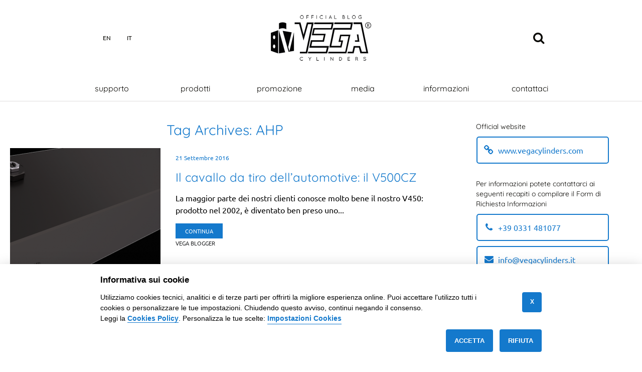

--- FILE ---
content_type: text/html; charset=UTF-8
request_url: https://www.icvega.it/tag/ahp
body_size: 8401
content:
<!DOCTYPE html>
<html lang="it-IT">
<head>

<meta charset="UTF-8" />
<meta name="viewport" content="width=device-width,initial-scale=1.0">
<meta name="format-detection" content="telephone=no" />
<meta http-equiv="x-ua-compatible" content="ie=edge">
<link rel="icon" href="https://www.icvega.it/wp-content/themes/vegacyl/favicon.ico" type="image/x-icon" />
<link rel="icon" sizes="32x32" href="https://www.icvega.it/wp-content/themes/vegacyl/favicon-32x32.png" type="image/png">
<link rel="apple-touch-icon" sizes="180x180" href="https://www.icvega.it/wp-content/themes/vegacyl/apple-touch-icon.png">
<link rel="icon" sizes="192x192" href="https://www.icvega.it/wp-content/themes/vegacyl/android-chrome-192x192.png" type="image/png">

<!--[if lt IE 9]><![endif]-->
<link rel="stylesheet" type="text/css" media="all" href="https://www.icvega.it/wp-content/themes/vegacyl/css/normalize.min.css" />
<link rel="stylesheet" type="text/css" media="all" href="https://www.icvega.it/wp-content/themes/vegacyl/style.css" />
<link rel="stylesheet" type="text/css" media="all" href="https://www.icvega.it/wp-content/themes/vegacyl/css/vegacss.css" />

<meta name='robots' content='noindex, follow' />
	<style>img:is([sizes="auto" i], [sizes^="auto," i]) { contain-intrinsic-size: 3000px 1500px }</style>
	
	<!-- This site is optimized with the Yoast SEO plugin v26.8 - https://yoast.com/product/yoast-seo-wordpress/ -->
	<title>AHP Archivi &#8226; Vega Cylinders Blog</title>
	<meta property="og:locale" content="it_IT" />
	<meta property="og:type" content="article" />
	<meta property="og:title" content="AHP Archivi &#8226; Vega Cylinders Blog" />
	<meta property="og:url" content="https://www.icvega.it/tag/ahp" />
	<meta property="og:site_name" content="Vega Cylinders Blog" />
	<meta name="twitter:card" content="summary_large_image" />
	<meta name="twitter:site" content="@vegacylinders" />
	<script type="application/ld+json" class="yoast-schema-graph">{"@context":"https://schema.org","@graph":[{"@type":"CollectionPage","@id":"https://www.icvega.it/tag/ahp","url":"https://www.icvega.it/tag/ahp","name":"AHP Archivi &#8226; Vega Cylinders Blog","isPartOf":{"@id":"https://www.icvega.it/#website"},"primaryImageOfPage":{"@id":"https://www.icvega.it/tag/ahp#primaryimage"},"image":{"@id":"https://www.icvega.it/tag/ahp#primaryimage"},"thumbnailUrl":"https://www.icvega.com/it/wp-content/uploads/sites/2/2016/12/Blockzylinder-BZ-500-250-AHP-MERKLE-1002x538.png","breadcrumb":{"@id":"https://www.icvega.it/tag/ahp#breadcrumb"},"inLanguage":"it-IT"},{"@type":"ImageObject","inLanguage":"it-IT","@id":"https://www.icvega.it/tag/ahp#primaryimage","url":"https://www.icvega.com/it/wp-content/uploads/sites/2/2016/12/Blockzylinder-BZ-500-250-AHP-MERKLE-1002x538.png","contentUrl":"https://www.icvega.com/it/wp-content/uploads/sites/2/2016/12/Blockzylinder-BZ-500-250-AHP-MERKLE-1002x538.png","width":1002,"height":538,"caption":"V500CZ Il cavallo da tiro dell’automotive"},{"@type":"BreadcrumbList","@id":"https://www.icvega.it/tag/ahp#breadcrumb","itemListElement":[{"@type":"ListItem","position":1,"name":"Vega Cylinders Blog","item":"https://www.icvega.it/"},{"@type":"ListItem","position":2,"name":"AHP"}]},{"@type":"WebSite","@id":"https://www.icvega.it/#website","url":"https://www.icvega.it/","name":"Vega Cylinders Blog","description":"Cilindri Idraulici per Stampi Plastica e Pressofusione","publisher":{"@id":"https://www.icvega.it/#organization"},"potentialAction":[{"@type":"SearchAction","target":{"@type":"EntryPoint","urlTemplate":"https://www.icvega.it/?s={search_term_string}"},"query-input":{"@type":"PropertyValueSpecification","valueRequired":true,"valueName":"search_term_string"}}],"inLanguage":"it-IT"},{"@type":"Organization","@id":"https://www.icvega.it/#organization","name":"Vega Cylinders","url":"https://www.icvega.it/","logo":{"@type":"ImageObject","inLanguage":"it-IT","@id":"https://www.icvega.it/#/schema/logo/image/","url":"https://www.icvega.com/it/wp-content/uploads/sites/2/2020/08/5C0E85A7-CF6D-4489-A1AE-F0743F395E7F.jpeg","contentUrl":"https://www.icvega.com/it/wp-content/uploads/sites/2/2020/08/5C0E85A7-CF6D-4489-A1AE-F0743F395E7F.jpeg","width":1536,"height":954,"caption":"Vega Cylinders"},"image":{"@id":"https://www.icvega.it/#/schema/logo/image/"},"sameAs":["https://www.facebook.com/vegacylinders","https://x.com/vegacylinders","https://www.linkedin.com/company/vega-s-r-l---hydraulic-cylinders","https://www.youtube.com/@vega-cylinders"]}]}</script>
	<!-- / Yoast SEO plugin. -->


<link rel='stylesheet' id='contact-form-7-css' href='https://www.icvega.it/wp-content/plugins/contact-form-7/includes/css/styles.css?ver=6.1.4' type='text/css' media='all' />

<!--[if lt IE 9]><![endif]-->
<!-- CSS -->
<style type="text/css">
/* Body */
/* Header */
/* Links */
/* Font */
 </style>
</head>
<body class="archive tag tag-ahp tag-8 wp-theme-vegacyl">
<div id="main" class="bg">
<a class="skiplink" href="#main-content">Vai al contenuto principale</a>
<a class="skiplink" href="#top-header">Vai al menu di navigazione</a>
<header id="header">
		<div class="container-header">
        <div id="widget-header">            
            <div id="widget-top">            
            <div id="nav_menu-2" class="widget-header"><div class="menu-language-container"><ul id="menu-language" class="menu"><li id="menu-item-505" class="menu-item menu-item-type-custom menu-item-object-custom menu-item-505"><a href="https://www.icvega.com">En</a></li>
<li id="menu-item-504" class="menu-item menu-item-type-post_type menu-item-object-page menu-item-home menu-item-504"><a href="https://www.icvega.it/">It</a></li>
</ul></div></div>									
			</div>
		</div><!--#widget-header-->
		<div class="logo">
												<a href="https://www.icvega.it/" id="logo"><img class="animated fadeIn" src="https://www.icvega.it/wp-content/themes/vegacyl/images/vega-hydraulic-cylinders.png" alt="Vega Cylinders Blog" title="Cilindri Idraulici per Stampi Plastica e Pressofusione"></a>
							            
		</div>
        <div id="search-button"><a role="button" class="icon-search" aria-label="Mostra la ricerca" tabindex="0"></a></div>
                <div id="top-search">
        	 <div class="close-search"><a role="button" class="icon-closesearch" aria-label="Chiudi la ricerca" tabindex="0"></a></div>             
             <form method="get" action="https://www.icvega.it/">
             <input type="text" name="s" aria-label="Cerca nel sito web" class="input-search"/><input type="submit" value="Cerca" id="submit">
             </form>
        </div> 
                </div>
        <div class="clear"></div>
		<div id="top-header">
		<div class="container">
			<div class="menu">
            <nav class="primary">
				<ul id="topnav" class="sf-menu"><li id="menu-item-375" class="menu-item menu-item-type-taxonomy menu-item-object-category menu-item-375"><a href="https://www.icvega.it/supporto">Supporto</a></li>
<li id="menu-item-377" class="menu-item menu-item-type-taxonomy menu-item-object-category menu-item-377"><a href="https://www.icvega.it/prodotti">Prodotti</a></li>
<li id="menu-item-376" class="menu-item menu-item-type-taxonomy menu-item-object-category menu-item-has-children menu-item-376"><a href="https://www.icvega.it/vendita">Promozione</a>
<ul class="sub-menu">
	<li id="menu-item-424" class="menu-item menu-item-type-taxonomy menu-item-object-category menu-item-424"><a href="https://www.icvega.it/scelta-cilindro">Scelta del Cilindro</a></li>
</ul>
</li>
<li id="menu-item-378" class="menu-item menu-item-type-taxonomy menu-item-object-category menu-item-378"><a href="https://www.icvega.it/media">Media</a></li>
<li id="menu-item-434" class="menu-item menu-item-type-post_type menu-item-object-page menu-item-has-children menu-item-434"><a href="https://www.icvega.it/vega-cylinders-info">Informazioni</a>
<ul class="sub-menu">
	<li id="menu-item-440" class="menu-item menu-item-type-post_type menu-item-object-page menu-item-440"><a href="https://www.icvega.it/staff-vega">Staff Vega</a></li>
	<li id="menu-item-433" class="menu-item menu-item-type-post_type menu-item-object-page current_page_parent menu-item-433"><a href="https://www.icvega.it/news">Tutte le News</a></li>
</ul>
</li>
<li id="menu-item-752" class="menu-item menu-item-type-post_type menu-item-object-page menu-item-752"><a href="https://www.icvega.it/info">Contattaci</a></li>
</ul>			</nav><!--.primary-->
            </div>
		</div>
        
        <div class="menu-mobile">
			<div id="close-button"><a role="button" class="icon-close" aria-label="Chiudi il menu di navigazione" tabindex="0"></a></div>
                <nav class="primary">
                    <ul id="topnavmobile" class="sf-menu"><li id="menu-item-754" class="menu-item menu-item-type-post_type menu-item-object-page menu-item-home menu-item-754"><a href="https://www.icvega.it/">Home</a></li>
<li id="menu-item-757" class="menu-item menu-item-type-taxonomy menu-item-object-category menu-item-757"><a href="https://www.icvega.it/supporto">Supporto</a></li>
<li id="menu-item-758" class="menu-item menu-item-type-taxonomy menu-item-object-category menu-item-758"><a href="https://www.icvega.it/prodotti">Prodotti</a></li>
<li id="menu-item-759" class="menu-item menu-item-type-taxonomy menu-item-object-category menu-item-759"><a href="https://www.icvega.it/vendita">Promozione</a></li>
<li id="menu-item-760" class="menu-item menu-item-type-taxonomy menu-item-object-category menu-item-760"><a href="https://www.icvega.it/media">Media</a></li>
<li id="menu-item-755" class="menu-item menu-item-type-post_type menu-item-object-page current_page_parent menu-item-755"><a href="https://www.icvega.it/news">Tutte le News</a></li>
<li id="menu-item-761" class="menu-item menu-item-type-post_type menu-item-object-page menu-item-761"><a href="https://www.icvega.it/staff-vega">Staff Vega</a></li>
<li id="menu-item-756" class="menu-item menu-item-type-post_type menu-item-object-page menu-item-756"><a href="https://www.icvega.it/info">Contattaci</a></li>
</ul>                </nav>
		</div>
		<div id="menu-button"><a role="button" class="icon-menu" aria-label="Apri il menu di navigazione" tabindex="0"></a></div>
        <div id="menu-phone"><a aria-label="Chiamaci" aria-hidden="true" class="icon-phone" href="tel:+390331481077"></a></div>
        <div id="menu-mail"><a aria-label="Contattaci" aria-hidden="true" class="icon-mail" href="https://www.icvega.it/info"></a></div>
        <div id="menu-web"><a aria-label="Visita il sito web Vega Cylinders" aria-hidden="true" class="icon-web" target="_blank" href="https://www.vegacylinders.com"></a></div>       
        
		</div>
		<div class="clear"></div>
	</header>
  <div class="primary_content_wrap">
<div class="container-max clearfix">
<div id="main-content" class="container">
<div id="content" class="grid_9 right">
  <div class="indent">
		<h1 class="title">Tag Archives: <span>AHP</span></h1>
		<!-- displays the tag's description from the Wordpress admin -->
		
					<article id="post-564" class="post-holder post-564 post type-post status-publish format-standard has-post-thumbnail hentry category-prodotti tag-ahp tag-automotive tag-hp-system tag-hps tag-merkle tag-opc tag-v500-cz tag-vbl-m3 tag-vegacylinder">
				<figure class="featured-thumbnail"><a href="https://www.icvega.it/prodotti/564"><i></i><img width="300" height="300" src="https://www.icvega.com/it/wp-content/uploads/sites/2/2016/12/Blockzylinder-BZ-500-250-AHP-MERKLE-1002x538-300x300.png" class="attachment-portfolio-post-thumbnail size-portfolio-post-thumbnail wp-post-image" alt="V500CZ Il cavallo da tiro dell’automotive" decoding="async" fetchpriority="high" srcset="https://www.icvega.com/it/wp-content/uploads/sites/2/2016/12/Blockzylinder-BZ-500-250-AHP-MERKLE-1002x538-300x300.png 300w, https://www.icvega.com/it/wp-content/uploads/sites/2/2016/12/Blockzylinder-BZ-500-250-AHP-MERKLE-1002x538-150x150.png 150w, https://www.icvega.com/it/wp-content/uploads/sites/2/2016/12/Blockzylinder-BZ-500-250-AHP-MERKLE-1002x538-400x400.png 400w, https://www.icvega.com/it/wp-content/uploads/sites/2/2016/12/Blockzylinder-BZ-500-250-AHP-MERKLE-1002x538-250x250.png 250w, https://www.icvega.com/it/wp-content/uploads/sites/2/2016/12/Blockzylinder-BZ-500-250-AHP-MERKLE-1002x538-350x350.png 350w, https://www.icvega.com/it/wp-content/uploads/sites/2/2016/12/Blockzylinder-BZ-500-250-AHP-MERKLE-1002x538-100x100.png 100w" sizes="(max-width: 300px) 100vw, 300px" /></a></figure>				
				<div class="extra-wrap">
					<header class="entry-header">
						<time datetime="2016-09-21T13:20">21 Settembre 2016</time>
						<h2><a href="https://www.icvega.it/prodotti/564" title="Il cavallo da tiro dell’automotive: il V500CZ" rel="bookmark">Il cavallo da tiro dell’automotive: il V500CZ</a></h2>
					</header>
					<div class="post-content extra-wrap">
																			<div class="excerpt">La maggior parte dei nostri clienti conosce molto bene il nostro V450: prodotto nel 2002, è diventato ben preso uno... </div>
											</div>
					<footer><a href="https://www.icvega.it/prodotti/564" class="button">Continua</a> <span class="link-wrapper"><a href="https://www.icvega.it/author/vega-blogger" title="Articoli scritti da Vega Blogger" rel="author">Vega Blogger</a></span></footer>
				</div>
			</article>
			
					<article id="post-189" class="post-holder post-189 post type-post status-publish format-gallery has-post-thumbnail hentry category-vendita tag-ahp tag-bz500 tag-merkle tag-v450cm tag-vegacylinder post_format-post-format-gallery">
				<figure class="featured-thumbnail"><a href="https://www.icvega.it/vendita/recensione-cilindri-bloccanti-v450cm-vega-vs-bz500-ahp-merkle"><i></i><img width="300" height="300" src="https://www.icvega.com/it/wp-content/uploads/sites/2/2015/09/ComparisonApple-023-300x300.jpg" class="attachment-portfolio-post-thumbnail size-portfolio-post-thumbnail wp-post-image" alt="V450CM VEGA VS BZ500 AHP MERKLE" decoding="async" srcset="https://www.icvega.com/it/wp-content/uploads/sites/2/2015/09/ComparisonApple-023-300x300.jpg 300w, https://www.icvega.com/it/wp-content/uploads/sites/2/2015/09/ComparisonApple-023-150x150.jpg 150w, https://www.icvega.com/it/wp-content/uploads/sites/2/2015/09/ComparisonApple-023-400x400.jpg 400w, https://www.icvega.com/it/wp-content/uploads/sites/2/2015/09/ComparisonApple-023-250x250.jpg 250w, https://www.icvega.com/it/wp-content/uploads/sites/2/2015/09/ComparisonApple-023-350x350.jpg 350w, https://www.icvega.com/it/wp-content/uploads/sites/2/2015/09/ComparisonApple-023-100x100.jpg 100w" sizes="(max-width: 300px) 100vw, 300px" /></a></figure>				
				<div class="extra-wrap">
					<header class="entry-header">
						<time datetime="2015-09-05T14:07">05 Settembre 2015</time>
						<h2><a href="https://www.icvega.it/vendita/recensione-cilindri-bloccanti-v450cm-vega-vs-bz500-ahp-merkle" title="Recensione sui cilindri compatti: V450CM VEGA VS BZ500 AHP MERKLE" rel="bookmark">Recensione sui cilindri compatti: V450CM VEGA VS BZ500 AHP MERKLE</a></h2>
					</header>
					<div class="post-content extra-wrap">
																			<div class="excerpt">Esiste uno strano tabù in Europa, assente, ad esempio, negli Stati Uniti: l’impossibilità di fare pubblicità comparativa, anche quando si... </div>
											</div>
					<footer><a href="https://www.icvega.it/vendita/recensione-cilindri-bloccanti-v450cm-vega-vs-bz500-ahp-merkle" class="button">Continua</a> <span class="link-wrapper"><a href="https://www.icvega.it/author/vega-blogger" title="Articoli scritti da Vega Blogger" rel="author">Vega Blogger</a></span></footer>
				</div>
			</article>
			
					
												<!-- Page navigation -->
	</div>
  
</div><!--#content-->
<aside id="sidebar" class="grid_3">
		<div class="box-holder suffix_2 prefix_2">
		<div id="custom_html-4" class="widget_text widget"><div class="textwidget custom-html-widget"><div class="banner-title margin-lr">
Official website
</div>
<div class="banner-right">
<div class="icon-web"></div><a target="_blank" href="https://www.vegacylinders.com">www.vegacylinders.com</a>
</div>
<div class="clear-top">
</div>
<div class="banner-title margin-lr">
Per informazioni potete contattarci ai seguenti recapiti o compilare il Form di Richiesta Informazioni</div>
<div class="banner-right">
<div class="icon-phone"></div><a href="tel:+390331481077">+39 0331 481077</a>
</div>
<div class="banner-right">
<div class="icon-mail"></div><a href="mailto:info@vegacylinders.it">info@vegacylinders.it</a>
</div>
<div class="banner-right">
<div class="icon-form"></div><a href="/info">Richiesta Informazioni</a>
</div></div></div><div id="categories-3" class="widget"><h3>Categorie</h3>
			<ul>
					<li class="cat-item cat-item-141"><a href="https://www.icvega.it/evidenza">In Evidenza</a>
</li>
	<li class="cat-item cat-item-2"><a href="https://www.icvega.it/informazioni">Informazioni</a>
</li>
	<li class="cat-item cat-item-4"><a href="https://www.icvega.it/media">Media</a>
</li>
	<li class="cat-item cat-item-5"><a href="https://www.icvega.it/prodotti">Prodotti</a>
</li>
	<li class="cat-item cat-item-6"><a href="https://www.icvega.it/vendita">Promozione</a>
</li>
	<li class="cat-item cat-item-3"><a href="https://www.icvega.it/scelta-cilindro">Scelta del Cilindro</a>
</li>
	<li class="cat-item cat-item-7"><a href="https://www.icvega.it/supporto">Supporto</a>
</li>
			</ul>

			</div><div id="tag_cloud-2" class="widget"><h3>Tag</h3><div class="tagcloud"><a href="https://www.icvega.it/tag/acqua" class="tag-cloud-link tag-link-110 tag-link-position-1" style="font-size: 10.40625pt;" aria-label="acqua (4 elementi)">acqua</a>
<a href="https://www.icvega.it/tag/ahp" class="tag-cloud-link tag-link-8 tag-link-position-2" style="font-size: 8pt;" aria-label="AHP (2 elementi)">AHP</a>
<a href="https://www.icvega.it/tag/choosingtherightcylinder" class="tag-cloud-link tag-link-11 tag-link-position-3" style="font-size: 11.28125pt;" aria-label="CHOOSINGTHERIGHTCYLINDER (5 elementi)">CHOOSINGTHERIGHTCYLINDER</a>
<a href="https://www.icvega.it/tag/cilindri" class="tag-cloud-link tag-link-116 tag-link-position-4" style="font-size: 11.28125pt;" aria-label="Cilindri (5 elementi)">Cilindri</a>
<a href="https://www.icvega.it/tag/cilindri-compatti" class="tag-cloud-link tag-link-94 tag-link-position-5" style="font-size: 12.046875pt;" aria-label="cilindri compatti (6 elementi)">cilindri compatti</a>
<a href="https://www.icvega.it/tag/cilindri-idraulici" class="tag-cloud-link tag-link-63 tag-link-position-6" style="font-size: 18.0625pt;" aria-label="CILINDRI IDRAULICI (24 elementi)">CILINDRI IDRAULICI</a>
<a href="https://www.icvega.it/tag/compactcylinders" class="tag-cloud-link tag-link-12 tag-link-position-7" style="font-size: 10.40625pt;" aria-label="COMPACTCYLINDERS (4 elementi)">COMPACTCYLINDERS</a>
<a href="https://www.icvega.it/tag/cushioning" class="tag-cloud-link tag-link-13 tag-link-position-8" style="font-size: 9.3125pt;" aria-label="CUSHIONING (3 elementi)">CUSHIONING</a>
<a href="https://www.icvega.it/tag/cypull" class="tag-cloud-link tag-link-17 tag-link-position-9" style="font-size: 8pt;" aria-label="Cypull (2 elementi)">Cypull</a>
<a href="https://www.icvega.it/tag/cytec" class="tag-cloud-link tag-link-18 tag-link-position-10" style="font-size: 8pt;" aria-label="Cytec (2 elementi)">Cytec</a>
<a href="https://www.icvega.it/tag/heb" class="tag-cloud-link tag-link-20 tag-link-position-11" style="font-size: 8pt;" aria-label="HEB (2 elementi)">HEB</a>
<a href="https://www.icvega.it/tag/hps" class="tag-cloud-link tag-link-21 tag-link-position-12" style="font-size: 10.40625pt;" aria-label="HPS (4 elementi)">HPS</a>
<a href="https://www.icvega.it/tag/hrbn" class="tag-cloud-link tag-link-22 tag-link-position-13" style="font-size: 8pt;" aria-label="HRBN (2 elementi)">HRBN</a>
<a href="https://www.icvega.it/tag/hydraulic-cylinder" class="tag-cloud-link tag-link-74 tag-link-position-14" style="font-size: 13.6875pt;" aria-label="Hydraulic Cylinder (9 elementi)">Hydraulic Cylinder</a>
<a href="https://www.icvega.it/tag/hydraulic-cylinders" class="tag-cloud-link tag-link-73 tag-link-position-15" style="font-size: 11.28125pt;" aria-label="Hydraulic Cylinders (5 elementi)">Hydraulic Cylinders</a>
<a href="https://www.icvega.it/tag/lockingcylinder" class="tag-cloud-link tag-link-23 tag-link-position-16" style="font-size: 12.59375pt;" aria-label="LockingCylinder (7 elementi)">LockingCylinder</a>
<a href="https://www.icvega.it/tag/maintenance" class="tag-cloud-link tag-link-77 tag-link-position-17" style="font-size: 9.3125pt;" aria-label="maintenance (3 elementi)">maintenance</a>
<a href="https://www.icvega.it/tag/manutenzione" class="tag-cloud-link tag-link-80 tag-link-position-18" style="font-size: 11.28125pt;" aria-label="manutenzione (5 elementi)">manutenzione</a>
<a href="https://www.icvega.it/tag/merkle" class="tag-cloud-link tag-link-25 tag-link-position-19" style="font-size: 8pt;" aria-label="MERKLE (2 elementi)">MERKLE</a>
<a href="https://www.icvega.it/tag/moldcore" class="tag-cloud-link tag-link-26 tag-link-position-20" style="font-size: 8pt;" aria-label="MoldCore (2 elementi)">MoldCore</a>
<a href="https://www.icvega.it/tag/newflange" class="tag-cloud-link tag-link-27 tag-link-position-21" style="font-size: 8pt;" aria-label="NEWFLANGE (2 elementi)">NEWFLANGE</a>
<a href="https://www.icvega.it/tag/preload" class="tag-cloud-link tag-link-30 tag-link-position-22" style="font-size: 8pt;" aria-label="PRELOAD (2 elementi)">PRELOAD</a>
<a href="https://www.icvega.it/tag/raffreddamento" class="tag-cloud-link tag-link-118 tag-link-position-23" style="font-size: 10.40625pt;" aria-label="Raffreddamento (4 elementi)">Raffreddamento</a>
<a href="https://www.icvega.it/tag/scelta-del-cilindro" class="tag-cloud-link tag-link-95 tag-link-position-24" style="font-size: 12.046875pt;" aria-label="Scelta del cilindro (6 elementi)">Scelta del cilindro</a>
<a href="https://www.icvega.it/tag/sensori" class="tag-cloud-link tag-link-92 tag-link-position-25" style="font-size: 12.046875pt;" aria-label="sensori (6 elementi)">sensori</a>
<a href="https://www.icvega.it/tag/sim08" class="tag-cloud-link tag-link-32 tag-link-position-26" style="font-size: 8pt;" aria-label="SIM08 (2 elementi)">SIM08</a>
<a href="https://www.icvega.it/tag/simbox" class="tag-cloud-link tag-link-33 tag-link-position-27" style="font-size: 8pt;" aria-label="SIMBOX (2 elementi)">SIMBOX</a>
<a href="https://www.icvega.it/tag/supporto" class="tag-cloud-link tag-link-99 tag-link-position-28" style="font-size: 11.28125pt;" aria-label="Supporto (5 elementi)">Supporto</a>
<a href="https://www.icvega.it/tag/switches" class="tag-cloud-link tag-link-36 tag-link-position-29" style="font-size: 12.59375pt;" aria-label="switches (7 elementi)">switches</a>
<a href="https://www.icvega.it/tag/switchregulation" class="tag-cloud-link tag-link-37 tag-link-position-30" style="font-size: 8pt;" aria-label="switchregulation (2 elementi)">switchregulation</a>
<a href="https://www.icvega.it/tag/tierodcylinder" class="tag-cloud-link tag-link-38 tag-link-position-31" style="font-size: 8pt;" aria-label="TieRodCylinder (2 elementi)">TieRodCylinder</a>
<a href="https://www.icvega.it/tag/v250" class="tag-cloud-link tag-link-98 tag-link-position-32" style="font-size: 9.3125pt;" aria-label="V250 (3 elementi)">V250</a>
<a href="https://www.icvega.it/tag/v260cf" class="tag-cloud-link tag-link-42 tag-link-position-33" style="font-size: 11.28125pt;" aria-label="V260CF (5 elementi)">V260CF</a>
<a href="https://www.icvega.it/tag/v270cg" class="tag-cloud-link tag-link-121 tag-link-position-34" style="font-size: 9.3125pt;" aria-label="V270CG (3 elementi)">V270CG</a>
<a href="https://www.icvega.it/tag/v450cm" class="tag-cloud-link tag-link-46 tag-link-position-35" style="font-size: 12.046875pt;" aria-label="V450CM (6 elementi)">V450CM</a>
<a href="https://www.icvega.it/tag/vega" class="tag-cloud-link tag-link-68 tag-link-position-36" style="font-size: 18.0625pt;" aria-label="vega (24 elementi)">vega</a>
<a href="https://www.icvega.it/tag/vegaapp" class="tag-cloud-link tag-link-47 tag-link-position-37" style="font-size: 12.046875pt;" aria-label="VEGAAPP (6 elementi)">VEGAAPP</a>
<a href="https://www.icvega.it/tag/vegachannels" class="tag-cloud-link tag-link-48 tag-link-position-38" style="font-size: 13.140625pt;" aria-label="VegaChannels (8 elementi)">VegaChannels</a>
<a href="https://www.icvega.it/tag/vegacylinder" class="tag-cloud-link tag-link-49 tag-link-position-39" style="font-size: 22pt;" aria-label="VEGACYLINDER (57 elementi)">VEGACYLINDER</a>
<a href="https://www.icvega.it/tag/vegacylinders" class="tag-cloud-link tag-link-146 tag-link-position-40" style="font-size: 10.40625pt;" aria-label="VEGACYLINDERS (4 elementi)">VEGACYLINDERS</a>
<a href="https://www.icvega.it/tag/vegaproducts" class="tag-cloud-link tag-link-50 tag-link-position-41" style="font-size: 11.28125pt;" aria-label="VEGAPRODUCTS (5 elementi)">VEGAPRODUCTS</a>
<a href="https://www.icvega.it/tag/vegaservicebag" class="tag-cloud-link tag-link-51 tag-link-position-42" style="font-size: 8pt;" aria-label="VegaServiceBag (2 elementi)">VegaServiceBag</a>
<a href="https://www.icvega.it/tag/vegasupport" class="tag-cloud-link tag-link-53 tag-link-position-43" style="font-size: 13.140625pt;" aria-label="VegaSupport (8 elementi)">VegaSupport</a>
<a href="https://www.icvega.it/tag/video-2" class="tag-cloud-link tag-link-54 tag-link-position-44" style="font-size: 14.125pt;" aria-label="Video (10 elementi)">Video</a>
<a href="https://www.icvega.it/tag/vzs251" class="tag-cloud-link tag-link-55 tag-link-position-45" style="font-size: 8pt;" aria-label="VZS251 (2 elementi)">VZS251</a></div>
</div><div id="linkcat-60" class="widget"><h3>Vega Network</h3>
	<ul class='xoxo blogroll'>
<li><a href="https://www.torbelar.com" target="_blank">Argentina: TORBELAR S.A.</a></li>
<li><a href="https://www.hales.com.au" target="_blank">Australia: Hales Australia Pty. Ltd.</a></li>
<li><a href="https://www.ramseier-normteile.at" target="_blank">Austria: Ramseier NORMTEILE GmbH</a></li>
<li><a href="https://www.krasco.com" target="_blank">Bulgaria: KRASCO-CO.Ltd</a></li>
<li><a href="https://www.kern.si" target="_blank">Croazia / Slovenia: KERN D.O.O.</a></li>
<li><a href="https://www.indsatsen.com" target="_blank">Danimarca: Indsatsen ApS</a></li>
<li><a href="https://www.masterflow.se" target="_blank">Estonia &#8211; Lituania &#8211; Lettonia &#8211; Svezia: MasterFlow AB</a></li>
<li><a href="https://www.valmisosa.fi/" target="_blank">Finlandia: Valmisosa Oy</a></li>
<li><a href="https://www.jtdtky.co.jp" target="_blank">Giappone: Japan Tool &amp; Die Co. Ltd.</a></li>
<li><a href="https://www.smastip.com" target="_blank">Malesia: Smastip (M) Sdn Bhd</a></li>
<li><a href="https://www.sinergy.uno" target="_blank">Nord Italia: Sinergy</a></li>
<li><a href="https://www.formogstanse.no" target="_blank">Norvegia: da Og Stanseteknikk As</a></li>
<li><a href="https://www.dahanan.eu" target="_blank">Olanda: DAHANAN</a></li>
<li><a href="https://www.totalmatrix.com" target="_blank">Perù: Totalmatrix</a></li>
<li><a href="https://www.gecim.pt" target="_blank">Portogallo: Gecim Lda</a></li>
<li><a href="https://www.halestooling.com" target="_blank">Regno Unito / Irlanda: Hales Tool &amp; Die Ltd.</a></li>
<li><a href="https://www.jansvoboda.cz" target="_blank">Repubblica Ceca / Slovacchia: JAN SVOBODA s.r.o.</a></li>
<li><a href="https://www.matritehightech.ro" target="_blank">Romania: TEHNIC MOLD TRADE SRL</a></li>
<li><a href="https://www.rmpgroup.ru" target="_blank">Russia: RMP Group</a></li>
<li><a href="https://www.sebastianfustel.es/" target="_blank">Spagna: Sebastian Fustel, S.L.</a></li>
<li><a href="https://www.albaent.com" target="_blank">Stati Uniti d&#039;America: A.L.B.A. ENTERPRISES LLC.</a></li>
<li><a href="https://www.m-d-s.co.za" target="_blank">Sud Africa: Mould &amp; Die Solutions CC</a></li>
<li><a href="https://www.thermafer.com" target="_blank">Ungheria: Thermafer Trading LTD. CO.</a></li>

	</ul>
</div>
	</div>
</aside><!--sidebar--></div>
</div>
</div><!--.primary_content_wrap-->
<section class="breadcrumb-search">
<div class="container_12">
	<nav class="bread">
		<div class="first">
		<span id="breadcrumbs"><span><span><a href="https://www.icvega.it/">Vega Cylinders Blog</a></span> » <span class="breadcrumb_last" aria-current="page">AHP</span></span></span>		</div>
	</nav>
</div>
</section>
<footer id="footer">
<div id="back-top-wrapper"><a id="backtop"></a></div>
<div class="container bg-footer">
<div id="widget-footer">
<div class="sharing_toolbox">
<div class="addthis_sharing_toolbox">
<!-- Facebook -->
<a class="sharing-button facebook" href="https://www.facebook.com/sharer/sharer.php?u=https://www.icvega.it/vendita/recensione-cilindri-bloccanti-v450cm-vega-vs-bz500-ahp-merkle" target="_blank">&#xf09a;</a>
<!-- LinkedIn -->
<a class="sharing-button linkedin" href="https://www.linkedin.com/shareArticle?mini=true&amp;title=Recensione sui cilindri compatti: V450CM VEGA VS BZ500 AHP MERKLE&amp;url=https://www.icvega.it/vendita/recensione-cilindri-bloccanti-v450cm-vega-vs-bz500-ahp-merkle" target="_blank">&#xf0e1;</a>
<!-- Twitter -->
<a class="sharing-button twitter" href="https://twitter.com/share?text=Recensione sui cilindri compatti: V450CM VEGA VS BZ500 AHP MERKLE&amp;url=https://www.icvega.it/vendita/recensione-cilindri-bloccanti-v450cm-vega-vs-bz500-ahp-merkle" target="_blank">&#xf099;</a>
<!-- Pinterest -->
<a class="sharing-button pinterest" href="https://pinterest.com/pin/create/button/?url=https://www.icvega.it/vendita/recensione-cilindri-bloccanti-v450cm-vega-vs-bz500-ahp-merkle" target="_blank">&#xf0d2;</a></div>
</div>
<div class="clear"></div>
	<div id="social-block">
		<ul class="social-footer">
			<li class="linkedin"><a rel="nofollow" aria-hidden="true" aria-label="Seguici su Linkedin" target="_blank" href="https://www.linkedin.com/company/vega-s-r-l---hydraulic-cylinders"><span>Linkedin</span></a></li>
            <li class="facebook"><a rel="nofollow" aria-hidden="true" aria-label="Seguici su Facebook" target="_blank" href="https://www.facebook.com/vegacylinders"><span>Facebook</span></a></li>
            <li class="instagram"><a rel="nofollow" aria-hidden="true" aria-label="Seguici su Instagram" target="_blank" href="https://www.instagram.com/vegacylinders/"><span>Instagram</span></a></li>
			<li class="twitter"><a rel="nofollow" aria-hidden="true" aria-label="Seguici su Twitter" target="_blank" href="https://twitter.com/vegacylinders"><span>Twitter</span></a></li>
			<li class="youtube"><a rel="nofollow" aria-hidden="true" aria-label="Seguici su Youtube" target="_blank" href="https://www.youtube.com/channel/UCN7595hTaKOpy38Uf1W4MfA"><span>Youtube</span></a></li>			
		</ul>
	</div>
	<div class="mail-footer"><a class="mail-center" target="_blank" href="https://www.vegacylinders.com">www.vegacylinders.com</a></div>    
</div>
<div id="copyright" class="container">

<div class="grid_12">Questo sito è protetto da reCAPTCHA e si applicano le Norme sulla privacy e i Termini di servizio di Google: <a target="_blank" rel="nofollow noreferrer" href="https://policies.google.com/privacy">Google Privacy Policy</a> &bull; <a target="_blank" rel="nofollow noreferrer" href="https://policies.google.com/terms">Google Terms of Service</a> &bull; <a rel="nofollow noreferrer" href="https://www.icvega.it/privacy-policy/cookies#recaptcha">Maggiori Informazioni</a></div>
<div class="clear"></div>

  
<nav class="footer">
<ul id="menu-footer-menu" class="footer-nav"><li id="menu-item-428" class="menu-item menu-item-type-post_type menu-item-object-page menu-item-home menu-item-428"><a href="https://www.icvega.it/">Home</a></li>
<li id="menu-item-432" class="menu-item menu-item-type-taxonomy menu-item-object-category menu-item-432"><a href="https://www.icvega.it/supporto">Supporto</a></li>
<li id="menu-item-431" class="menu-item menu-item-type-taxonomy menu-item-object-category menu-item-431"><a href="https://www.icvega.it/prodotti">Prodotti</a></li>
<li id="menu-item-430" class="menu-item menu-item-type-taxonomy menu-item-object-category menu-item-430"><a href="https://www.icvega.it/vendita">Promozione</a></li>
<li id="menu-item-427" class="menu-item menu-item-type-post_type menu-item-object-page current_page_parent menu-item-427"><a href="https://www.icvega.it/news">News</a></li>
<li id="menu-item-429" class="menu-item menu-item-type-post_type menu-item-object-page menu-item-429"><a href="https://www.icvega.it/vega-cylinders-info">Informazioni</a></li>
<li id="menu-item-441" class="menu-item menu-item-type-post_type menu-item-object-page menu-item-441"><a href="https://www.icvega.it/staff-vega">Staff Vega</a></li>
<li id="menu-item-753" class="menu-item menu-item-type-post_type menu-item-object-page menu-item-753"><a href="https://www.icvega.it/info">Contattaci</a></li>
<li id="menu-item-444" class="menu-item menu-item-type-post_type menu-item-object-page menu-item-444"><a href="https://www.icvega.it/blog-policy">Blog Policy</a></li>
</ul></nav>

<div class="clear-top"></div>
<div id="custom_html-5" class="widget_text container widget-area"><div class="textwidget custom-html-widget">Vega SRL &bull; Via Alcide De Gasperi 16 &bull; 21053 Castellanza (VA) Italia</div></div><div class="clear-top"></div>

<div id="footer-text">
<a href="https://www.icvega.it/" title="Vega Cylinders Blog" class="site-name">Vega Cylinders Blog</a> &copy; 2026 <span>|</span> VEGA SRL &bull; P.IVA IT01758600124 <span>|</span> <a href="https://www.icvega.it/privacy-policy" title="Privacy Policy">Privacy Policy</a> <span>|</span> <a href="https://www.icvega.it/privacy-policy/cookies" title="Cookies Policy">Cookies Policy</a> <span>|</span> <a href="https://www.icvega.it/dichiarazione-accessibilita" title="Dichiarazione di accessibilità">Dichiarazione di accessibilità</a> <span>|</span> <a href="https://www.icvega.it/sitemap" title="Sitemap">Sitemap</a> 

<div class="clear-top"></div>
<div class="center"><button type="button" class="cookie-setting-footer" aria-label="Impostazione Cookies" data-cc="c-settings"><span>&#xf00c;</span> Impostazione Cookies</button></div>
<div class="clear-top"></div>

</div>
<div class="clear-top"></div>
</div>
</div>
</footer>
</div><!--#main-->
<script type="speculationrules">
{"prefetch":[{"source":"document","where":{"and":[{"href_matches":"\/*"},{"not":{"href_matches":["\/wp-*.php","\/wp-admin\/*","\/it\/wp-content\/uploads\/sites\/2\/*","\/it\/wp-content\/*","\/wp-content\/plugins\/*","\/wp-content\/themes\/vegacyl\/*","\/*\\?(.+)"]}},{"not":{"selector_matches":"a[rel~=\"nofollow\"]"}},{"not":{"selector_matches":".no-prefetch, .no-prefetch a"}}]},"eagerness":"conservative"}]}
</script>
<script type="text/javascript" src="https://www.icvega.it/wp-includes/js/dist/hooks.min.js?ver=4d63a3d491d11ffd8ac6" id="wp-hooks-js"></script>
<script type="text/javascript" src="https://www.icvega.it/wp-includes/js/dist/i18n.min.js?ver=5e580eb46a90c2b997e6" id="wp-i18n-js"></script>
<script type="text/javascript" id="wp-i18n-js-after">
/* <![CDATA[ */
wp.i18n.setLocaleData( { 'text direction\u0004ltr': [ 'ltr' ] } );
/* ]]> */
</script>
<script type="text/javascript" src="https://www.icvega.it/wp-content/plugins/contact-form-7/includes/swv/js/index.js?ver=6.1.4" id="swv-js"></script>
<script type="text/javascript" id="contact-form-7-js-translations">
/* <![CDATA[ */
( function( domain, translations ) {
	var localeData = translations.locale_data[ domain ] || translations.locale_data.messages;
	localeData[""].domain = domain;
	wp.i18n.setLocaleData( localeData, domain );
} )( "contact-form-7", {"translation-revision-date":"2026-01-14 20:31:08+0000","generator":"GlotPress\/4.0.3","domain":"messages","locale_data":{"messages":{"":{"domain":"messages","plural-forms":"nplurals=2; plural=n != 1;","lang":"it"},"This contact form is placed in the wrong place.":["Questo modulo di contatto \u00e8 posizionato nel posto sbagliato."],"Error:":["Errore:"]}},"comment":{"reference":"includes\/js\/index.js"}} );
/* ]]> */
</script>
<script type="text/javascript" id="contact-form-7-js-before">
/* <![CDATA[ */
var wpcf7 = {
    "api": {
        "root": "https:\/\/www.icvega.it\/wp-json\/",
        "namespace": "contact-form-7\/v1"
    }
};
/* ]]> */
</script>
<script type="text/javascript" src="https://www.icvega.it/wp-content/plugins/contact-form-7/includes/js/index.js?ver=6.1.4" id="contact-form-7-js"></script>
<script type="text/javascript" src="https://www.icvega.it/wp-content/themes/vegacyl/js/jquery-3.7.1.min.js?ver=3.7.1" id="jquery-js"></script>
<script type="text/javascript" src="https://www.icvega.it/wp-content/themes/vegacyl/js/modernizr.js?ver=3.6.0" id="modernizr-js"></script>
<script type="text/javascript" src="https://www.icvega.it/wp-content/themes/vegacyl/js/superfish.min.js?ver=1.7.10" id="superfish-js"></script>
<script type="text/javascript" src="https://www.icvega.it/wp-content/themes/vegacyl/js/jquery.easing.1.3.js?ver=1.3" id="easing-js"></script>
<script type="text/javascript" src="https://www.icvega.it/wp-content/themes/vegacyl/js/jquery.elastislide.js?ver=1.0" id="elastislide-js"></script>
<script type="text/javascript" src="https://www.icvega.it/wp-content/themes/vegacyl/js/jquery.loader.js?ver=1.0" id="loader-js"></script>
<script type="text/javascript" src="https://www.icvega.it/wp-content/themes/vegacyl/js/jquery.cycle.all.js?ver=3.0" id="cycleAll-js"></script>
<script type="text/javascript" src="https://www.icvega.it/wp-content/themes/vegacyl/js/vegacustom.js?ver=1.0" id="vegacustom-js"></script>
<script type="text/javascript" defer src="https://www.icvega.it/wp-content/themes/vegacyl/js/cookieconsent-min.js?ver=2.8.0" id="cookieconsent-js"></script>
<script type="text/javascript" src="https://www.recaptcha.net/recaptcha/api.js?render=6LdLMrgZAAAAAFLBGUxhuQJXgcEDVzrx4GTgy93z&amp;ver=3.0" id="google-recaptcha-js"></script>
<script type="text/javascript" src="https://www.icvega.it/wp-includes/js/dist/vendor/wp-polyfill.min.js?ver=3.15.0" id="wp-polyfill-js"></script>
<script type="text/javascript" id="wpcf7-recaptcha-js-before">
/* <![CDATA[ */
var wpcf7_recaptcha = {
    "sitekey": "6LdLMrgZAAAAAFLBGUxhuQJXgcEDVzrx4GTgy93z",
    "actions": {
        "homepage": "homepage",
        "contactform": "contactform"
    }
};
/* ]]> */
</script>
<script type="text/javascript" src="https://www.icvega.it/wp-content/plugins/contact-form-7/modules/recaptcha/index.js?ver=6.1.4" id="wpcf7-recaptcha-js"></script>

<script type="text/javascript">
jQuery(function(){
// navigation 
jQuery('ul.sf-menu').superfish({
delay: 1000,
animation: {opacity:'show',height:'show'},
speed: 'normal',
autoArrows: false,
dropShadows: false});
});
</script>


	<script type="text/plain" data-cookiecategory="analytics" async src="https://www.googletagmanager.com/gtag/js?id=G-141HZYGYSR"></script>
	<script type="text/plain" data-cookiecategory="analytics">
		window.dataLayer = window.dataLayer || [];
  function gtag(){dataLayer.push(arguments);}
  gtag('js', new Date());
  
  gtag('config', 'G-141HZYGYSR', { 'anonymize_ip': true });	</script>
  <!-- Google tag (gtag.js) -->

</body>
</html>

--- FILE ---
content_type: text/css
request_url: https://www.icvega.it/wp-content/themes/vegacyl/css/normalize.min.css
body_size: 1008
content:
article, aside, details, figcaption, figure, footer, header, hgroup, nav, section {display: block;}article.p-right {padding-right:15px;}audio[controls], canvas, video {display: inline-block;}html {font-size: 100%;overflow-y: scroll;-webkit-tap-highlight-color: rgba(0,0,0,0);-webkit-text-size-adjust: 100%;-ms-text-size-adjust: 100%;}body {margin: 0;}body, button, input, select, textarea {font-family: sans-serif;}img {margin:0;vertical-align:top;border: 0;-ms-interpolation-mode: bicubic;}embed, object {outline: none;}a {color: #00e; text-decoration:underline;}a:hover, a:active {outline: 0;text-decoration:none;}h1,h2,h3,h4,h5,h6{font-weight:700;padding:0;}h1{font-size:2.5em;line-height:1.2em;margin:0 0 0.75em;}h2{font-size:1.5em;line-height:1.2em;margin:0 0 1em;}h3{font-size:1.1666em;margin:0 0 1.286em;}h4{font-size:1em;margin:0 0 1.5em;}h5{font-size:0.8333em;margin:0 0 1em;}h6{font-size:0.666em;margin:0 0 2.25em;}p {padding:0;margin:0 0 1.5em 0;}p.left {margin-left:20px;}p.top {margin-top:10px;}abbr[title] {border-bottom: 1px dotted;}b, strong {font-weight:700;}blockquote {margin: 1em 40px;quotes:none;border-left: 1px solid #CCCCCC;font-style: italic;margin-left: 2em;padding:1.5em;margin-bottom:1.5em;}dfn {font-style: italic;}mark {background: #ff0;color: #000;}pre, code, kbd, samp {font-family: monospace, monospace;_font-family: 'courier new', monospace;font-size: 1em;}pre {white-space: pre;white-space: pre-wrap;word-wrap: break-word;font-family:"Courier New", Courier, monospace, serif;margin:0 0 1.5em;border-left: 1px solid #CCCCCC;margin-left: 2em;padding-left: 2em;}q {quotes:none;font-style: italic;}q:before, q:after {content: '';content: none;}small {font-size: 75%;}sub, sup {font-size: 75%;line-height: 0;position: relative;vertical-align: baseline;}sup {top: -0.5em;}sub {bottom: -0.25em;}ul, ol {margin: 1em 0;padding: 0 0 0 40px;}ol {list-style-type:decimal;list-style-position:outside;}ul {list-style-type:none;padding:0;margin:0 2% 1.5em 2%;}ul li {vertical-align:top;padding:0 0 .5em 0;margin:0 0 0 10px;list-style-type:square;}ul ul {margin:.5em 0 -.5em 1em;padding:0;}dd {margin: 0 0 0 40px;}nav ul, nav ol {list-style: none;}figure {margin: 0;}form {margin: 0;}fieldset {margin: 0 2px;padding: 0.35em 0.625em 0.75em;}legend {border: 0;*margin-left: -7px;}button, input, select, textarea {font-size: 100%;margin: 0;vertical-align: baseline;*vertical-align: middle;}button, input {line-height: normal;*overflow: visible;}button, input[type="button"], input[type="reset"], input[type="submit"] {cursor: pointer;-webkit-appearance: button;}input[type="checkbox"], input[type="radio"] {box-sizing: border-box;}input[type="search"] {-webkit-appearance: textfield;-moz-box-sizing: content-box;-webkit-box-sizing: content-box;box-sizing: content-box;}input[type="search"]::-webkit-search-decoration {-webkit-appearance: none;}button::-moz-focus-inner, input::-moz-focus-inner {border: 0;padding: 0;}textarea {overflow: auto;vertical-align: top;font:101%/1.5em Arial, Helvetica, sans-serif;}table {border-collapse: collapse;border-spacing: 0;}

--- FILE ---
content_type: text/css
request_url: https://www.icvega.it/wp-content/themes/vegacyl/css/vegacss.css
body_size: 5311
content:
/* Cookies */
button.cookie-setting-footer {color: #ffffff; background: #070602; padding:8px 10px; -webkit-border-radius: 5px; -moz-border-radius: 5px; border-radius: 5px;text-decoration: none;}
button.cookie-setting-footer:hover, button.cookie-setting-footer:active {background: #1479cc;}
button.cookie-setting-footer span {font-family: 'FontAwesome'; margin:0 3px!important;}
/* iframe */
div[data-service] *,div[data-service] :after,div[data-service] :before{-webkit-box-sizing:border-box;box-sizing:border-box;float:none;font-style:inherit;font-variant:normal;font-weight:inherit;font-family:inherit;line-height:1.2;font-size:1em;margin:0;padding:0;text-transform:none;letter-spacing:unset;color:inherit;background:0 0;border:none;box-shadow:none;text-decoration:none;text-align:left}div[data-service] .c-ld{bottom:2em;right:2.5em;opacity:0;visibility:hidden;transform:translateY(10px);transition:opacity .3s ease,visibility .3s ease,transform .3s ease}div[data-service] .c-ld,div[data-service] .c-ld:after{position:absolute;z-index:1;border-radius:100%;width:20px;height:20px}div[data-service] .c-ld::after{content:'';border:4px solid #fff;border-top:4px solid transparent;animation:spin 1s linear infinite}div[data-service].c-h-n .c-ld{opacity:1;visibility:visible;transform:translateY(0)}@keyframes spin{0%{transform:rotate(0)}100%{transform:rotate(360deg)}}div[data-service]{display:inline-block;max-width:100%;min-height:150px;min-width:300px;font-family:inherit;position:relative;background-color:#0b1016}div[data-service] button,div[data-service] h1,div[data-service] h2,div[data-service] h3,div[data-service] input,div[data-service] label{transition:none;animation:none}div[data-service]::before{padding-top:56.25%;display:block;content:""}div[data-autoscale]{height:auto;width:100%}div[data-service] .c-nt{color:#fff;max-width:100%;height:100%;width:100%;transition:opacity .3s ease,visibility .3s ease;position:absolute;top:0;left:0;bottom:0;right:0;z-index:2}div[data-service] .c-bg{position:absolute;top:0;right:0;bottom:0;left:0;opacity:.5;z-index:1;transition:opacity .3s ease,visibility .3s ease,transform .3s ease}div[data-service] .c-bg::before{content:'';position:absolute;top:0;left:0;right:0;bottom:0;z-index:1;transition:opacity .3s ease,visibility .3s ease;background:#1e3861;background:linear-gradient(14deg,rgb(12 15 23 / 95%) 10%,rgb(0 0 0 / 51%) 100%,rgba(68,77,125,.1082983535210959) 0);background:-moz-linear-gradient(14deg,#1e3861 0,rgba(206,220,233,.1181022750897234) 100%);background:-webkit-linear-gradient(14deg,#1e3861 0,rgba(206,220,233,.1181022750897234) 100%);background:linear-gradient(14deg,#1e3861 0,rgba(206,220,233,.1181022750897234) 100%)}div[data-service] .c-bg-i{background-size:cover;background-position:center;background-repeat:no-repeat;position:absolute;top:0;left:0;right:0;bottom:0;opacity:0;transition:opacity .5s ease,transform .5s ease}div[data-service] .c-bg-i.loaded{opacity:1}div[data-service] .c-tl{display:block;margin-bottom:10px;font-size:1.2em;font-weight:700;text-align:center}div[data-service].c-h-n .c-bg{opacity:1;transform:scale(1)}div[data-service].c-h-n .c-nt{opacity:0;visibility:hidden}div[data-service] .c-n-c{display:table;height:100%;width:100%;position:relative;z-index:1;margin:0;font-size:.9em;transition:background-color .3s ease,opacity .3s ease}div[data-service] .c-n-t{display:block;font-size:.95em;position:relative;z-index:1;line-height:1.4em;color:#fff;max-width:420px;margin:0 auto;margin-bottom:20px}div[data-service] .c-n-a,div[data-service] .c-n-t{text-align:center}div[data-service] .c-t-cn{display:table-cell;vertical-align:middle;padding:0 12px;transition:opacity .3s ease,transform .3s ease,visibility .3s ease}div[data-service] .c-n-c .c-l-b,div[data-service] .c-n-c .c-la-b{display:inline-block;position:relative;padding:1em;vertical-align:middle;background:rgba(0,102,219,.84);border:none;border-radius:.25em;font-size:.85em;padding-left:2.8em;color:#fff;margin:0 auto;font-weight:700;cursor:pointer;transition:opacity .3s ease,transform .3s cubic-bezier(.25,1,.5,1),visibility .3s ease,box-shadow .3s ease,background-color .3s ease;box-shadow:rgba(0,0,0,.19) 0 4px 12px}div[data-service] .c-n-c .c-l-b::before{content:'';display:block;position:absolute;top:12px;left:1.1em;z-index:2;height:0;border-left:12px solid #fff;border-top:7.5px solid transparent;border-bottom:7.5px solid transparent}div[data-service] .c-n-c .c-la-b{margin-left:1em;padding:1em;background:rgba(225,239,255,.8);color:#0d1f34}div[data-service] .c-n-c .c-la-b:hover{background:rgba(225,239,255,.95)}div[data-service] .c-n-c .c-l-b:hover{background:rgba(9,80,161,.89)}div[data-service] .c-n-c .c-la-b:active{transition:none;background:rgba(225,239,255,.6)}div[data-service] .c-n-c .c-l-b:active{transition:none;box-shadow:0 0 0 4px rgba(24,104,250,.24)}div[data-service].c-h-n .c-t-cn{opacity:0;visibility:hidden;transform:translateY(-10px)}div[data-service] iframe{position:absolute;top:0;left:0;right:0;bottom:0;height:100%;border:none;max-width:100%;width:100%;background:#000;display:block;visibility:hidden;opacity:0;z-index:1;transition:opacity .5s ease}div[data-service].c-h-b iframe{opacity:1;visibility:visible;transform:scale(1);transition-delay:.1s}div[data-service] .c-n-t a{display:inline-block;color:#5fb3fb;text-decoration:none;border-bottom:1px solid #5fb3fb}div[data-service] .c-n-t a:hover{border-color:transparent}
.map {display:block; width: 96%; margin: 0 2%;}
p.c-n-c {max-width:none;}
.sharing_toolbox {width:200px; overflow:hidden; margin:0 auto;}
.box-video {overflow:hidden; padding:5px 5%;}
 @font-face {font-family: 'Quicksand';font-style: normal;font-weight: 400;font-display: swap;src: url('../fonts/quicksand-v24-latin-regular.eot');src: local(''), url('../fonts/quicksand-v24-latin-regular.eot?#iefix') format('embedded-opentype'), url('../fonts/quicksand-v24-latin-regular.woff2') format('woff2'), url('../fonts/quicksand-v24-latin-regular.woff') format('woff'), url('../fonts/quicksand-v24-latin-regular.ttf') format('truetype'), url('../fonts/quicksand-v24-latin-regular.svg#Quicksand') format('svg');}
 @font-face {font-family: 'Quicksand';font-style: normal;font-weight: 700;font-display: swap;src: url('../fonts/quicksand-v24-latin-700.eot');src: local(''), url('../fonts/quicksand-v24-latin-700.eot?#iefix') format('embedded-opentype'), url('../fonts/quicksand-v24-latin-700.woff2') format('woff2'), url('../fonts/quicksand-v24-latin-700.woff') format('woff'), url('../fonts/quicksand-v24-latin-700.ttf') format('truetype'), url('../fonts/quicksand-v24-latin-700.svg#Quicksand') format('svg');}
 @font-face {font-family: 'Ubuntu';font-style: normal;font-weight: 400;font-display: swap;src: url('../fonts/ubuntu-v15-latin-regular.eot');src: local(''), url('../fonts/ubuntu-v15-latin-regular.eot?#iefix') format('embedded-opentype'), url('../fonts/ubuntu-v15-latin-regular.woff2') format('woff2'), url('../fonts/ubuntu-v15-latin-regular.woff') format('woff'), url('../fonts/ubuntu-v15-latin-regular.ttf') format('truetype'), url('../fonts/ubuntu-v15-latin-regular.svg#Ubuntu') format('svg');}
 @font-face {font-family: 'Ubuntu';font-style: normal;font-weight: 700;font-display: swap;src: url('../fonts/ubuntu-v15-latin-700.eot');src: local(''), url('../fonts/ubuntu-v15-latin-700.eot?#iefix') format('embedded-opentype'), url('../fonts/ubuntu-v15-latin-700.woff2') format('woff2'), url('../fonts/ubuntu-v15-latin-700.woff') format('woff'), url('../fonts/ubuntu-v15-latin-700.ttf') format('truetype'), url('../fonts/ubuntu-v15-latin-700.svg#Ubuntu') format('svg');}
/* accessibility */
.skiplink {display: block; background-color:#ffffff; position: absolute; left: 10px; top: -10000px; width: auto; height: auto; color:#000000!important; overflow: hidden; text-decoration:none; padding:15px 15px; z-index: 100000; -webkit-transition: all 1ms ease-in-out; -moz-transition: all 1ms ease-in-out; -ms-transition: all 1ms ease-in-out; -o-transition: all 1ms ease-in-out; transition: all 1ms ease-in-out;}
.skiplink:focus {top:0; outline: 3px solid #000000; outline-offset: 2px;}
a.skiplink:hover, a.skiplink:active {color:#1479cc; text-decoration: underline;}
.container-header a:focus {color:#1479cc; outline: none; outline-offset: 0;}
.container-header a:focus-visible, #top-header a:focus-visible, #sidebar a:focus-visible {outline: 3px solid #000000; outline-offset: 2px;}
.news-evidence li a:focus-visible, .latestpost li a:focus-visible {outline: 3px solid #1479cc; outline-offset: 2px;}
article a:focus-visible {outline: 2px solid #1479cc; outline-offset: 1px;}
/* new social share*/
a.sharing-button {font-family: "FontAwesome"; font-weight: normal; font-size:20px; text-align:center; display:block; float:left; width: 40px; line-height: 40px; text-decoration: none; color: #ffffff; margin: 15px 5px;}
a.sharing-button.linkedin {background-color: #0077b5;}
a.sharing-button.linkedin:hover, a.sharing-button.linkedin:active {background-color: #046293;color:#ffffff;}
a.sharing-button.twitter {background-color: #147ac8;}
a.sharing-button.twitter:hover, a.sharing-button.twitter:active {background-color: #2795e9;}
a.sharing-button.pinterest {background-color: #bd081c;}
a.sharing-button.pinterest:hover,a.sharing-button.pinterest:active {background-color: #8c0615;}
a.sharing-button.facebook {background-color: #3b5998;}
a.sharing-button.facebook:hover,a.sharing-button.facebook:active {background-color: #2d4373;}
a.sharing-button.whatsapp {background-color: #25D366;}
a.sharing-button.whatsapp:hover,a.sharing-button.whatsapp:active {background-color: #1da851;}
/* flexslider */
.flex-container a:active,.flexslider a:active,.flex-container a:focus,.flexslider a:focus  {outline: none;}
.slides,.flex-control-nav,.flex-direction-nav {margin: 0; padding: 0; list-style: none;}
.flexslider {margin: 0; padding: 0;}
.flexslider .slides > li {display: none; -webkit-backface-visibility: hidden; list-style-type:none; padding:0; margin:0;} /* Hide the slides before the JS is loaded. Avoids image jumping */
.flexslider .slides img {width: 100%; display: block;}
.flex-pauseplay span {text-transform: capitalize;}
.flexslider-container {position:relative;}
.slides:after {content: "."; display: block; clear: both; visibility: hidden; line-height: 0; height: 0;}
html[xmlns] .slides {display: block;}
* html .slides {height: 1%;}
.no-js .slides > li:first-child {display: block;}
.flexslider {position: relative; transform: scale(1);}
.flexslider .slides {transform: scale(1);}
.flexslider .slides > li {position: relative;}
.flex-container {transform: scale(1); position: relative;}
.flex-caption {background:none; -ms-filter:progid:DXImageTransform.Microsoft.gradient(startColorstr=#4C000000,endColorstr=#4C000000);
filter:progid:DXImageTransform.Microsoft.gradient(startColorstr=#4C000000,endColorstr=#4C000000); transform: scale(1);}
.flex-caption {top:20%;padding: 2%; margin: 0; position: absolute; right: 0; background: rgba(0,0,0,0.4); color: #fff; text-shadow: 0 -1px 0 rgba(0,0,0,.1); font-size: 36px; line-height: 18px;}
.flex-caption p {margin:0;}
.flex-caption a {text-decoration:none; color:#ffffff;}
.flex-caption a:hover {text-decoration:none; color:#0083ae;}
.flex-caption h2 {color:#fff;}
.flex-direction-nav li {font-family: 'FontAwesome'; font-weight: normal; font-style: normal; list-style-type:none; padding:0; margin:0;}
.flex-direction-nav li a {width:30px; height:70px; color:#ffffff; margin:0; display:inline-block; position: absolute; top: 46%; -ms-filter: "progid:DXImageTransform.Microsoft.Alpha(Opacity=60)"; filter: alpha(opacity=0.6); -khtml-opacity: 0.6; -moz-opacity: 0.6; opacity: 0.6;}
.flex-direction-nav li a:before {font-size: 70px; line-height:70px;}
.flex-direction-nav li .flex-next {right: 10%;}
.flex-direction-nav li .flex-next:before {display:inline-block; content: "\f105";}
.flex-direction-nav li .flex-prev:before {display:inline-block; content: "\f104";}
.flex-direction-nav li .flex-prev {left:10%;}
.flex-direction-nav li a.flex-next:hover, .flex-direction-nav li a.flex-prev:hover {text-decoration:none; -ms-filter: "progid:DXImageTransform.Microsoft.Alpha(Opacity=80)"; filter: alpha(opacity=0.8); -khtml-opacity: 0.8; -moz-opacity: 0.8; opacity: 0.8;}
.flex-direction-nav li .disabled {opacity: .3; filter:alpha(opacity=30); cursor: default;}
.flex-control-nav {left:0; position: absolute; bottom: 29px; right:31px; text-align: center;}
.flex-control-nav li {margin: 0 0 0 4px; display: inline-block; transform: scale(1); *display: inline; vertical-align:top; font-size:0; line-height:0;}
.flex-control-nav li:first-child {margin: 0;}
.flex-control-nav li a {width: 12px; height: 12px; display: block; cursor: pointer; text-indent: -999em; border:2px solid #1d1d1d; background:#1d1d1d; border-radius:50%;}
.flex-control-nav li a:hover, .flex-control-nav li a.active {background-color:#bbb;}
.no-borderradius .flex-control-nav li a {width:17px; height:17px;}
.no-borderradius .flex-control-nav li a {background: url(../images/bg_control_nav.png) no-repeat 100% 0; border:none;}
.no-borderradius .flex-control-nav li a:hover {background-position: 0 0;}
.no-borderradius .flex-control-nav li a.active {background-position: 0 0; cursor: default;}
/* simple lightbox */
.hidden-scroll {overflow: hidden; padding:0!important;}.sl-overlay {position: fixed;left: 0;right: 0;top: 0;bottom: 0;background: #000000;opacity: 0.7;display: none;z-index: 1035;}.sl-wrapper {z-index: 1040;}.sl-wrapper button {border: 0 none;background: transparent;font-size: 28px;padding: 0;cursor: pointer;}.sl-wrapper button:hover {opacity: 0.7;}.sl-wrapper .sl-close {display: none;position: fixed;right: 30px;top: 30px;z-index: 10060;margin-top: -14px;margin-right: -14px;height: 44px;width: 44px;line-height: 44px;font-family: Arial, Baskerville, monospace;color: #ffffff;font-size: 3rem;}.sl-wrapper .sl-close:focus {outline: none;}.sl-wrapper .sl-counter {display: none;position: fixed;top: 30px;left: 30px;z-index: 1060;color: #ffffff;font-size: 1rem;}.sl-wrapper .sl-navigation {width: 100%;display: none;}.sl-wrapper .sl-navigation button {position: fixed;top: 50%;margin-top: -22px;height: 44px;width: 22px;line-height: 44px;text-align: center;display: block;z-index: 10060;font-family: Arial, Baskerville, monospace;color: #ffffff;}.sl-wrapper .sl-navigation button.sl-next {right: 5px;font-size: 2rem;}.sl-wrapper .sl-navigation button.sl-prev {left: 5px;font-size: 2rem;}.sl-wrapper .sl-navigation button:focus {outline: none;}@media (min-width: 35.5em) {.sl-wrapper .sl-navigation button {width: 44px;}.sl-wrapper .sl-navigation button.sl-next {right: 10px;font-size: 3rem;}.sl-wrapper .sl-navigation button.sl-prev {left: 10px;font-size: 3rem;}}@media (min-width: 50em) {.sl-wrapper .sl-navigation button {width: 44px;}.sl-wrapper .sl-navigation button.sl-next {right: 20px;font-size: 3rem;}.sl-wrapper .sl-navigation button.sl-prev {left: 20px;font-size: 3rem;}}.sl-wrapper .sl-image {position: fixed;-ms-touch-action: none;touch-action: none;z-index: 10000;}.sl-wrapper .sl-image img {margin: 0;padding: 0;display: block;border: 0 none;width: 100%;height: auto;}@media (min-width: 35.5em) {.sl-wrapper .sl-image img {border: 0 none;}}@media (min-width: 50em) {.sl-wrapper .sl-image img {border: 0 none;}}.sl-wrapper .sl-image iframe {background: #000;border: 0 none;}@media (min-width: 35.5em) {.sl-wrapper .sl-image iframe {border: 0 none;}}@media (min-width: 50em) {.sl-wrapper .sl-image iframe {border: 0 none;}}.sl-wrapper .sl-image .sl-caption {display: none;padding: 10px;color: #fff;background: rgba(0, 0, 0, 0.8);font-size: 1rem;position: absolute;bottom: 0;left: 0;right: 0;}.sl-wrapper .sl-image .sl-caption.pos-top {bottom: auto;top: 0;}.sl-wrapper .sl-image .sl-caption.pos-outside {bottom: auto;}.sl-wrapper .sl-image .sl-download {display: none;position: absolute;bottom: 5px;right: 5px;color: #000;z-index: 1060;}.sl-spinner {display: none;border: 5px solid #333;border-radius: 40px;height: 40px;left: 50%;margin: -20px 0 0 -20px;opacity: 0;position: fixed;top: 50%;width: 40px;z-index: 1007;-webkit-animation: pulsate 1s ease-out infinite;-moz-animation: pulsate 1s ease-out infinite;-ms-animation: pulsate 1s ease-out infinite;-o-animation: pulsate 1s ease-out infinite;animation: pulsate 1s ease-out infinite;}.sl-scrollbar-measure {position: absolute;top: -9999px;width: 50px;height: 50px;overflow: scroll;}.sl-transition {transition: -moz-transform ease 200ms;transition: -ms-transform ease 200ms;transition: -o-transform ease 200ms;transition: -webkit-transform ease 200ms;transition: transform ease 200ms;}@-webkit-keyframes pulsate {0% {transform: scale(0.1);opacity: 0.0;}50% {opacity: 1;}100% {transform: scale(1.2);opacity: 0;}}@keyframes pulsate {0% {transform: scale(0.1);opacity: 0.0;}50% {opacity: 1;}100% {transform: scale(1.2);opacity: 0;}}@-moz-keyframes pulsate {0% {transform: scale(0.1);opacity: 0.0;}50% {opacity: 1;}100% {transform: scale(1.2);opacity: 0;}}@-o-keyframes pulsate {0% {transform: scale(0.1);opacity: 0.0;}50% {opacity: 1;}100% {transform: scale(1.2);opacity: 0;}}@-ms-keyframes pulsate {0% {transform: scale(0.1);opacity: 0.0;}50% {opacity: 1;}100% {transform: scale(1.2);opacity: 0;}}
.container_12{position:relative;max-width:1200px;margin:0 auto;padding:0;}
.grid_1,.grid_2,.grid_3,.grid_4,.grid_4a,.grid_5,.grid_6,.grid_7,.grid_8,.grid_9,.grid_10,
.grid_11{float:left;display:inline;}
.grid_12{float:left;display:inline;}
.grid_12.related{margin-left:38px;}
.container_12 .alpha{margin-left:0;}
.container_12 .omega{margin-right:0;}
.right{padding-right:20px;}
.grid_1{width:20%;}
.grid_2{width:25%;}
.grid_3{width:30%;}
.grid_4{width:33.3333%;}
.grid_4a{width:33.3333%;}
.grid_5{width:40%;}
.grid_6{width:50%;}
.grid_7{width:60%;}
.grid_8{width:66.6666%;}
.grid_9{width:70%;}
.grid_10{width:75%;}
.grid_11{width:80%;}
.grid_12{width:100%;}
.prefix_1{padding-left:5%;}
.prefix_2{padding-left:10%;}
.prefix_3{padding-left:15%;}
.prefix_4{padding-left:20%;}
.prefix_5{padding-left:25%;}
.prefix_6{padding-left:30%;}
.prefix_7{padding-left:35%;}
.prefix_8{padding-left:40%;}
.prefix_9{padding-left:45%;}
.prefix_10{padding-left:50%;}
.prefix_11{padding-left:55%;}
.suffix_1{padding-right:5%;}
.suffix_2{padding-right:10%;}
.suffix_3{padding-right:15%;}
.suffix_4{padding-right:20%;}
.suffix_5{padding-right:25%;}
.suffix_6{padding-right:30%;}
.suffix_7{padding-right:35%;}
.suffix_8{padding-right:40%;}
.suffix_9{padding-right:45%;}
.suffix_10{padding-right:50%;}
.suffix_11{padding-right:55%;}
.video {max-width: 1200px; margin: 20px auto; padding: 0;}

@media only screen and (min-width:1025px){
.box-holder-home .latestpost .extra-wrap {min-height:80px;}
}
@media only screen and (min-width:1025px) and (max-width:1280px){
#content .indent {padding:0 20px;}
.banner-right .icon-web, .banner-right .icon-cart {width:26px; font-size:20px; margin-right:5px;}
.banner-right .icon-phone,.banner-right .icon-mail, .banner-right .icon-form {width:26px; font-size:18px;margin-right:5px;}
}
@media only screen and (min-width:960px) and (max-width:1024px){
#content .indent {padding:0 20px;}
.box-holder-home .latestpost .extra-wrap {min-height:62px;}
.banner-right {padding:10px 10px;}
.banner-right .icon-web, .banner-right .icon-cart, .banner-right .icon-phone,.banner-right .icon-mail, .banner-right .icon-form {width:100%; text-align:center; font-size:20px; margin-right:0; line-height:25px; clear:both;}
.banner-right a {font-size:14px; float:none; line-height: 25px; text-align:center;}
.box-holder-home .latestpost li time {font-size: 10px; padding: 6px 0;}
.box-holder-home ul.latestpost li h3 a {line-height: 20px; font-size: 14px; margin: 10px 5px;}
ul.related-posts li h3 a {line-height: 20px; font-size: 14px; margin: 10px 5px;}
}
@media only screen and (min-width:768px) and (max-width:959px){
.grid_1,.grid_2,.grid_3,.grid_4,.grid_5,.grid_6,.grid_7,.grid_8,.grid_9,.grid_10,.grid_11{width:96%; margin:0 2%!important;}
.grid_12{width:100%; margin:0;}
.prefix_1,.prefix_2,.prefix_3,.prefix_4,.prefix_5,.prefix_6,.prefix_7,.prefix_8,.prefix_9,.prefix_10,.prefix_11{padding-left:10px;}
.suffix_1,.suffix_2,.suffix_3,.suffix_4,.suffix_5,.suffix_6,.suffix_7,.suffix_8,.suffix_9,.suffix_10,.suffix_11{padding-right:10px;}
.policy .prefix_1,.policy .prefix_2 {padding-left:20px;}
.policy .suffix_1,.policy .suffix_2 {padding-right:20px;}
#sidebar.grid_2, #sidebar.grid_3 {width:60%; margin:0 20%!important;}
.logo {width: 70%;}
#widget-header {width: 15%;}
#search-button {width: 15%; text-align: center;}
.logo img {width: 180px;height: auto;} 
.sf-menu > li > a {font-size:15px;}
.sf-menu li li {font-size: 15px;}
.primary_content_wrap p {line-height: 26px;}
.box-holder-home .latestpost li .excerpt {margin:10px 10px; font-size:14px;}
.post-content iframe {height:400px;}
table.genetics tr td {padding:5px; font-size:14px;}
#slider-wrapper {padding: 40px 0;}
.recent-posts.news-evidence li .excerpt {line-height:24px;}
.box-holder-home .latestpost li time {font-size: 10px; padding: 6px 0;}
.box-holder-home ul.latestpost li h3 a {line-height: 20px; font-size: 14px; margin: 10px 5px;}
.box-holder-home .latestpost .extra-wrap {min-height:62px;}
ul.related-posts li h3 a {line-height: 20px; font-size: 14px; margin: 10px 5px;}
.wpcf7-form p.field.grid_6 {width:50%; margin: 10px 0!important;}
.wpcf7-form p.field.grid_12 {width:100%; margin: 10px 0!important;}
#footer-text {line-height: 28px;}
}
@media only screen and (max-width:767px){
.logo p.tagline {font-size: 11px;}
.grid_1,.grid_2,.grid_3,.grid_4,.grid_4a,.grid_5,.grid_6,.grid_7,.grid_8,.grid_9,.grid_10,.grid_11{width:98%; margin:0 1%!important;}
.grid_12{width:100%; margin:0;}
.prefix_1,.prefix_2,.prefix_3,.prefix_4,.prefix_5,.prefix_6,.prefix_7,.prefix_8,.prefix_9,.prefix_10,.prefix_11{padding-left:10px;}
.suffix_1,.suffix_2,.suffix_3,.suffix_4,.suffix_5,.suffix_6,.suffix_7,.suffix_8,.suffix_9,.suffix_10,.suffix_11{padding-right:10px;}
.policy .prefix_1,.policy .prefix_2 {padding-left:20px;}
.policy .suffix_1,.policy .suffix_2 {padding-right:20px;}
#sidebar.grid_2, #sidebar.grid_3 {width:90%; margin:0 5%!important;}
.flex-caption {font-size: 18px;}
#content .indent {padding:0 20px;}
#top-header .menu{display:none;}
.menu-mobile {display:block;}
#menu-button, #menu-phone, #menu-mail, #menu-web, #menu-cart {display:block;}
#close-button{display:block;}
.sf-menu li {width:100%;}
.sf-menu > li > a {line-height: 50px; border-bottom: 1px solid #1479cc;}
#top-header.nav-fixed .sf-menu > li > a {line-height: 50px;}
.logo {width: 60%;}
#widget-header {width: 20%;}
#widget-top {margin-top:30px;}
#search-button {width: 20%; text-align: center;margin-top:30px;}
.logo img {width: 130px;height: auto;}
#top-header {height:45px; border-top:1px solid #dfdede;}
#top-header.nav-fixed {height: 45px;}
.close-search a.icon-closesearch {top: 30px;}
.recent-posts.news-evidence li .thumb-wrap {width:90%; margin:0 5%;}
.recent-posts.news-evidence li .post_content {width:90%; margin:15px 5% 0;}
.box-holder-home .latestpost .extra-wrap {min-height:55px;}
nav.bread {width:100%;float:none;}
nav.bread a {font-size: 11px;}
.flexslider-holder {min-height:100px;}
.flex-direction-nav li {display: none;}
.flex-control-nav {display:none;}
h1,h1.title,h2,h2.title {font-size: 25px;}
h3,h4,h5,h6 {font-size: 20px;}
#main {font-size: 15px;}
#main p {line-height: 20px;}
#main .primary_content_wrap p {line-height: 26px;}
.post-content iframe {height:300px;}
table.genetics tr td {padding:5px; font-size:12px;}
#gallery .portfolio li {width:100%; height:auto;}
.bg-footer {background: none;}
a.mail-center {font-size: 20px;}
.map iframe {height: 350px;}
form.wpcf7-form {margin: 0 10px;}
.wpcf7-form p.field.grid_6, .wpcf7-form p.field.grid_12 {width:100%; margin: 10px 0!important;}
#footer-text {line-height: 28px;}
}
@media only screen and (min-width:280px) and (max-width:479px){
.logo {margin: 15px auto;}
section.breadcrumb-search {display:none;}
nav.footer {display:none;}
.post-content iframe {height:190px;}
.featured-thumbnail {float: none; margin: 0;}
.featured-thumbnail  img {width:100%;}
#commentform p.field {float:none;width:90%;margin: 5px auto;}
#commentform p.email {float:none;width:90%;margin: 5px auto;}
#commentform p.message {width:90%;margin: 5px auto;}
#commentform textarea {width: 100%;}
#bottom-search .input-search {width: 200px;}
.error404-num {font-size: 130px;line-height: 1em;}
}
/* new back top */
#backtop {
  display: inline-block;
  background-color: #070602;
  width: 40px;
  height: 40px;
  text-align: center;
  -webkit-border-radius: 20px;
  -moz-border-radius: 20px;
  border-radius: 20px;
  position: fixed;
  bottom: 2%;
  right: 3%;
  -webkit-transition:1s;
  -moz-transition:1s;
  -ms-transition:1s;
  -o-transition:1s;
  transition:1s;  
  -ms-filter: "progid:DXImageTransform.Microsoft.Alpha(Opacity=0)";
  filter: alpha(opacity=0);
  -khtml-opacity: 0;
  -moz-opacity: 0;
  opacity: 0;
  visibility: hidden;
  z-index: 10000;
}
#backtop:hover, #backtop:active {cursor: pointer; background-color: #1479cc;}
#backtop::after {
  content: "\f077";
  font-family: FontAwesome;
  font-weight: normal;
  font-style: normal;
  font-size: 1.5em;
  line-height: 35px;
  color: #ffffff;
}
#backtop.show {
  -ms-filter: "progid:DXImageTransform.Microsoft.Alpha(Opacity=100)";
  filter: alpha(opacity=100);
  -khtml-opacity: 1;
  -moz-opacity: 1;
  opacity: 1;
  visibility: visible;
}
.container_12:after{content:"\0020"; display:block; height:0; clear:both; visibility:hidden;}
.clearfix:before, .clearfix:after, .row:before, .row:after{content:'\0020'; display:block; overflow:hidden; visibility:hidden; width:0; height:0;}
.row:after, .clearfix:after{clear:both;}
.row, .clearfix {transform: scale(1);}

--- FILE ---
content_type: text/css
request_url: https://www.icvega.it/wp-content/themes/vegacyl/css/cookieconsent-min.css
body_size: 4269
content:
:root{--cc-bg: #fff;--cc-text: #000000;--cc-btn-primary-bg: #1479cc;--cc-btn-primary-text: var(--cc-bg);--cc-btn-primary-hover-bg: #76c4e5;--cc-btn-secondary-bg: #1479cc;--cc-btn-secondary-text: var(--cc-bg);--cc-btn-secondary-hover-bg: #76c4e5;--cc-toggle-bg-off: #919ea6;--cc-toggle-bg-on: var(--cc-btn-primary-bg);--cc-toggle-bg-readonly: #d5dee2;--cc-toggle-knob-bg: #fff;--cc-toggle-knob-icon-color: #ecf2fa;--cc-block-text: var(--cc-text);--cc-cookie-category-block-bg: #f0f4f7;--cc-cookie-category-block-bg-hover: #e9eff4;--cc-section-border: #f1f3f5;--cc-cookie-table-border: #e9edf2;--cc-overlay-bg: rgba(4, 6, 8, .85);--cc-webkit-scrollbar-bg: #cfd5db;--cc-webkit-scrollbar-bg-hover: #9199a0;}.txt-intro-banner{display:block;float:left!important;width:89%!important;margin-right:1%!important;}.button-close-banner {display:block;float:left!important;width:10%!important;text-align:right!important;}.button-close-banner .c-bn:active, .button-close-banner .c-bn:hover{background: var(--cc-btn-secondary-hover-bg);}.button-setting-cookie .c-bn {display:block;width:100%;text-align:center!important;margin-top:8px;}.button-setting-cookie .c-bn:active, .button-setting-cookie .c-bn:hover{background: var(--cc-btn-secondary-hover-bg);}.cc_div *, .cc_div :before, .cc_div :after{-webkit-box-sizing: border-box;box-sizing: border-box;float: none;font-style: inherit;font-variant: normal;font-weight: inherit;font-family: inherit;line-height: 1.5;font-size: 1em;transition: none;animation: none;margin: 0;padding: 0;text-transform: none;letter-spacing: unset;color: inherit;background: none;border: none;box-shadow: none;text-decoration: none;text-align: left;visibility: unset;}.cc_div {font-size: 16px;font-weight: 400;font-family: -apple-system, BlinkMacSystemFont, "Segoe UI", Roboto, Helvetica, Arial, sans-serif, "Apple Color Emoji", "Segoe UI Emoji", "Segoe UI Symbol";-webkit-font-smoothing: antialiased;-moz-osx-font-smoothing: grayscale;text-rendering: optimizeLegibility;color: #2d4156;color: var(--cc-text);}.cc_div .c-bn, .cc_div .b-tl, #s-ttl, #c-ttl, #s-bl td:before{font-weight: 600;}#cm, #s-inr, .cc_div .c-bl, .cc_div .b-tl, #s-bl .act .b-acc{border-radius: .35em;}#s-bl .act .b-acc{border-top-left-radius: 0;border-top-right-radius: 0;}.cc_div input, .cc_div button, .cc_div a{-webkit-appearance: none;-moz-appearance: none;appearance: none;}.cc_div a{border-bottom: 1px solid;}.cc_div a:hover{text-decoration: none;border-color: transparent;}.c--anim #cm, .c--anim #s-cnt, .c--anim #s-inr, #cs-ov, #cm-ov{transition: visibility .25s linear, opacity .25s ease, transform .25s ease!important;}.c--anim .c-bn{transition: background-color .25s ease!important;}.c--anim #cm.bar.slide, .c--anim .bar.slide #s-inr{transition: visibility .4s ease, opacity .4s ease, transform .4s ease!important;}.c--anim #cm.bar.slide + #cm-ov, .c--anim .bar.slide + #cs-ov{transition: visibility .4s ease, opacity .4s ease, transform .4s ease!important;}#cm.bar.slide, .cc_div .bar.slide #s-inr{transform: translateX(100%);opacity: 1;}#cm.bar.top.slide, .cc_div .bar.left.slide #s-inr{transform: translateX(-100%);opacity: 1;}#cm.slide, .cc_div .slide #s-inr{transform: translateY(1.6em);}#cm.top.slide{transform: translateY(-1.6em);}#cm.bar.slide{transform: translateY(100%);}#cm.bar.top.slide{transform: translateY(-100%);}.show--consent .c--anim #cm, .show--consent .c--anim #cm.bar, .show--settings .c--anim #s-inr, .show--settings .c--anim .bar.slide #s-inr{opacity: 1;transform: scale(1);visibility: visible!important;}.show--consent .c--anim #cm.box.middle, .show--consent .c--anim #cm.cloud.middle{transform: scale(1) translateY(-50%);}.show--settings .c--anim #s-cnt{visibility: visible!important;}.force--consent.show--consent .c--anim #cm-ov, .show--settings .c--anim #cs-ov{visibility: visible!important;opacity: 1!important;}#cm{font-family: inherit;padding: 1.1em 1.8em 1.4em 1.8em;position: fixed;z-index: 1;background: #fff;background: var(--cc-bg);max-width: 24.2em;width: 100%;bottom: 1.250em;right: 1.250em;box-shadow: 0 0.625em 1.875em #000000;box-shadow: 0 0.625em 1.875em rgba(2, 2, 3, 0.28);opacity: 0;visibility: hidden;transform: scale(.95);line-height: initial;}#cc_div #cm {display: block!important;}#c-ttl{margin-bottom: .7em;font-size: 1.05em;}.cloud #c-ttl{margin-top: -.15em;}#c-txt{font-size: 0.9em;line-height: 1.5em;}.cc_div #c-bns{display: flex;justify-content: space-between;margin-top: 10px;}.cc_div .c-bn{text-transform:uppercase;color: #40505a;color: var(--cc-btn-secondary-text);background: #e5ebef;background: var(--cc-btn-secondary-bg);padding: 1em 1.3em;display: inline-block;cursor: pointer;font-size: 0.82em;-moz-user-select: none;-khtml-user-select: none;-webkit-user-select: none;-o-user-select: none;user-select: none;text-align: center;border-radius: 4px;flex: 1;}#c-bns button + button, #s-cnt button + button, #s-c-bn{float: right;margin-left: 1em;}#s-cnt #s-rall-bn{float: none;}#cm .c_link:hover, #cm .c_link:active, #s-cnt button + button:hover, #s-cnt button + button:active, #s-c-bn:active, #s-c-bn:hover{background: #d8e0e6;background: var(--cc-btn-secondary-hover-bg);}#s-cnt{position: fixed;top: 0;left: 0;width: 100%;z-index: 101;display: table;height: 100%;visibility: hidden;}#s-bl{outline: none;}#s-bl .title{margin-top: 1.4em;}#s-bl .title:first-child{margin-top: 0;}#s-bl .b-bn{margin-top: 0;}#s-bl .b-acc .p{margin-top: 0;padding: 1em;}#s-cnt .b-bn .b-tl{display: block;font-family: inherit;font-size: .95em;width: 100%;position: relative;padding: 1.3em 6.4em 1.3em 2.7em;background: none;transition: background-color .25s ease;}#s-cnt .b-bn .b-tl.exp{cursor: pointer;}#s-cnt .act .b-bn .b-tl{border-bottom-right-radius: 0;border-bottom-left-radius: 0;}#s-cnt .b-bn .b-tl:active, #s-cnt .b-bn .b-tl:hover{background: #e9eff4;background: var(--cc-cookie-category-block-bg-hover);}#s-bl .b-bn{position: relative;}#s-bl .c-bl{padding: 1em;margin-bottom: .5em;border: 1px solid #f1f3f5;border-color: var(--cc-section-border);transition: background-color .25s ease;}#s-bl .c-bl:hover{background: #f0f4f7;background: var(--cc-cookie-category-block-bg);}#s-bl .c-bl:last-child{margin-bottom: .5em;}#s-bl .c-bl:first-child{transition: none;padding: 0;margin-top: 0;border:none;margin-bottom: 2em;}#s-bl .c-bl:not(.b-ex):first-child:hover{background: transparent;background: unset;}#s-bl .c-bl.b-ex{padding: 0;border: none;background: #f0f4f7;background: var(--cc-cookie-category-block-bg);transition: none;}#s-bl .c-bl.b-ex + .c-bl{margin-top: 2em;}#s-bl .c-bl.b-ex + .c-bl.b-ex{margin-top: 0;}#s-bl .c-bl.b-ex:first-child{margin-bottom: 1em;}#s-bl .c-bl.b-ex:first-child{margin-bottom: .5em;}#s-bl .b-acc{max-height: 0;overflow: hidden;padding-top: 0;margin-bottom: 0;display: none;}#s-bl .act .b-acc{max-height: 100%;display: block;overflow: hidden;}#s-cnt .p{font-size: 0.9em;line-height: 1.5em;margin-top: .85em;color: #2d4156;color: var(--cc-block-text);}.cc_div .b-tg .c-tgl:disabled{cursor: not-allowed;}#c-vln{display: table-cell;vertical-align: middle;position: relative;}#cs{padding: 0 1.7em;width: 100%;position: fixed;left: 0;right: 0;top: 0;bottom: 0;height: 100%;}#s-inr{height: 100%;position: relative;max-width: 45em;margin: 0 auto;transform: scale(.96);opacity: 0;padding-top: 4.75em;padding-bottom: 4.75em;position: relative;height: 100%;overflow: hidden;visibility: hidden;box-shadow: rgba(3, 6, 9, .26) 0px 13px 27px -5px;}#s-inr, #s-hdr, #s-bns{background: #fff;background: var(--cc-bg);}#s-bl{overflow-y: auto;overflow-y: overlay;overflow-x: hidden;height: 100%;padding: 1.3em 2.1em;display: block;width: 100%;}#s-bns{position: absolute;bottom: 0;left: 0;right: 0;padding: 1em 2.1em;border-top: 1px solid #f1f3f5;border-color: var(--cc-section-border);height: 4.75em;}.cc_div .cc-link{color: #253b48;color: var(--cc-btn-primary-bg);border-bottom: 1px solid #253b48;border-color: var(--cc-btn-primary-bg);display: inline;padding-bottom: 0;text-decoration: none;cursor: pointer;font-weight: 600;}.cc_div .cc-link:hover, .cc_div .cc-link:active{border-color: transparent;}#c-bns button:first-child, #s-bns button:first-child{color: #fff;color: var(--cc-btn-primary-text);background: #253b48;background: var(--cc-btn-primary-bg);}#c-bns.swap button:first-child{color: #40505a;color: var(--cc-btn-secondary-text);background: #e5ebef;background: var(--cc-btn-secondary-bg);}#c-bns.swap button:last-child{color: #fff;color: var(--cc-btn-primary-text);background: #253b48;background: var(--cc-btn-primary-bg);}.cc_div .b-tg .c-tgl:checked ~ .c-tg{background: #253b48;background: var(--cc-toggle-bg-on);}#c-bns button:first-child:active, #c-bns button:first-child:hover, #s-bns button:first-child:active, #s-bns button:first-child:hover, #c-bns.swap button:last-child:active, #c-bns.swap button:last-child:hover{background: #1d2e38;background: var(--cc-btn-primary-hover-bg);}#c-bns.swap button:first-child:active, #c-bns.swap button:first-child:hover{background: #d8e0e6;background: var(--cc-btn-secondary-hover-bg);}#s-hdr{position: absolute;top: 0;width: 100%;display: table;padding: 0 2.1em;height: 4.75em;vertical-align: middle;z-index: 2;border-bottom: 1px solid #f1f3f5;border-color: var(--cc-section-border);}#s-ttl{display: table-cell;vertical-align: middle;font-size: 1em;}#s-c-bn{padding: 0;width: 1.7em;height: 1.7em;font-size: 1.45em;margin: 0;font-weight: initial;position: relative;}#s-c-bnc{display: table-cell;vertical-align: middle;}.cc_div span.t-lb {position: absolute;top: 0;z-index: -1;opacity: 0;pointer-events: none;overflow: hidden;}#c_policy__text{height: 31.250em;overflow-y: auto;margin-top: 1.250em;}#c-s-in{position: relative;transform: translateY(-50%);top: 50%;height: 100%;height: calc(100% - 2.5em);max-height: 37.5em;}@media screen and (min-width: 688px) {#s-bl::-webkit-scrollbar{width: .9em;height: 100%;background: transparent;border-radius: 0 0.250em 0.250em 0;}#s-bl::-webkit-scrollbar-thumb{border: 0.25em solid var(--cc-bg);background: #cfd5db;background: var(--cc-webkit-scrollbar-bg);border-radius: 100em;}#s-bl::-webkit-scrollbar-thumb:hover{background: #9199a0;background: var(--cc-webkit-scrollbar-bg-hover);}#s-bl::-webkit-scrollbar-button {width: 10px;height: 5px;}}.cc_div .b-tg {position: absolute;right: 0;top: 0;bottom: 0;display: inline-block;margin: auto;right: 1.2em;cursor: pointer;-webkit-user-select: none;-moz-user-select: none;-ms-user-select: none;user-select: none;vertical-align: middle;}.cc_div .b-tg .c-tgl {position: absolute;cursor: pointer;display: block;top: 0;left: 0;margin: 0;border: 0;}.cc_div .b-tg .c-tg {position: absolute;background: #919ea6;background: var(--cc-toggle-bg-off);transition: background-color .25s ease, box-shadow .25s ease;pointer-events: none;}.cc_div span.t-lb, .cc_div .b-tg, .cc_div .b-tg .c-tg, .cc_div .b-tg .c-tgl{width: 3.4em;height: 1.5em;border-radius: 4em;}.cc_div .b-tg .c-tg.c-ro{cursor: not-allowed;}.cc_div .b-tg .c-tgl ~ .c-tg.c-ro{background: #d5dee2;background: var(--cc-toggle-bg-readonly);}.cc_div .b-tg .c-tgl ~ .c-tg.c-ro:after{box-shadow: none;}.cc_div .b-tg .c-tg:after {content: "";position: relative;display: block;left: 0.125em;top: 0.125em;width: 1.25em;height: 1.25em;border: none;box-sizing: content-box;background: #fff;background: var(--cc-toggle-knob-bg);box-shadow: 0 1px 2px rgba(24, 32, 35, .36);transition: transform .25s ease;border-radius: 100%;}.cc_div .b-tg .c-tgl:checked ~ .c-tg:after{transform: translateX(1.9em);}#s-bl table, #s-bl th, #s-bl td{border: none;}#s-bl tbody tr{transition: background-color .25s ease;}#s-bl tbody tr:hover{background: #e9eff4;background: var(--cc-cookie-category-block-bg-hover);}#s-bl table {text-align: left;border-collapse: collapse;width: 100%;padding: 0;margin: 0;overflow: hidden;}#s-bl td, #s-bl th {padding: 0.8em 0.625em;text-align: left;vertical-align: top;font-size: .8em;padding-left: 1.2em;}#s-bl th {font-family: inherit;padding: 1.2em 1.2em;}#s-bl thead tr:first-child{border-bottom: 1px solid #e9edf2;border-color: var(--cc-cookie-table-border);}.force--consent #s-cnt, .force--consent #cs{width: 100vw;}#cm-ov, #cs-ov{position: fixed;left: 0;right: 0;top: 0;bottom: 0;visibility: hidden;opacity: 0;background: #070707;background: rgba(4, 6, 8, .85);background: var(--cc-overlay-bg);display: none;transition: none;}.show--settings #cs-ov, .c--anim #cs-ov, .force--consent .c--anim #cm-ov, .force--consent.show--consent #cm-ov{display: block;}#cs-ov{z-index: 2;}.force--consent .cc_div{position: fixed;top: 0;left: 0;bottom: 0;width: 100%;width: 100vw;visibility: hidden;transition: visibility .25s linear;}.force--consent.show--consent .c--anim .cc_div, .force--consent.show--settings .c--anim .cc_div{visibility: visible;}.force--consent #cm{position: absolute;}.force--consent #cm.bar{width: 100vw;max-width: 100vw;}html.force--consent.show--consent{overflow-y: hidden!important;}html.force--consent.show--consent, html.force--consent.show--consent body{height: auto!important;overflow-x: hidden!important;}.cc_div .b-bn .exp::before, .cc_div .act .b-bn .exp::before{border: solid #2d4156;border-color: var(--cc-btn-primary-bg);border-width: 0 2px 2px 0;padding: .2em;display: inline-block;position: absolute;content: '';margin-right: 15px;position: absolute;transform: translateY(-50%) rotate(45deg);left: 1.2em;top: 50%;}.cc_div .act .b-bn .b-tl::before{transform: translateY(-20%) rotate(225deg);}.cc_div .on-i::before{border: solid #fff;border-color: var(--cc-toggle-knob-icon-color);border-width: 0 2px 2px 0;padding: .1em;display: inline-block;padding-bottom: .45em;content: '';margin: 0 auto;transform: rotate(45deg);top: .37em;left: .75em;position: absolute;}#s-c-bn::before, #s-c-bn::after{content: '';position: absolute;left: .82em;top: .58em;height: .6em;width: 1.5px;background: #444d53;background: var(--cc-btn-secondary-text);transform: rotate(45deg);border-radius: 1em;margin: 0 auto;}#s-c-bn::after{transform: rotate(-45deg);}.cc_div .off-i, .cc_div .on-i{height: 100%;width: 50%;position: absolute;right: 0;display: block;text-align: center;transition: opacity .15s ease;}.cc_div .on-i{left: 0;opacity: 0;}.cc_div .off-i::before, .cc_div .off-i::after{right: .8em;top: .42em;content: ' ';height: .7em;width: .09375em;display: block;background: #cdd6dc;background: var(--cc-toggle-knob-icon-color);margin: 0 auto;position: absolute;transform-origin: center;}.cc_div .off-i::before {transform: rotate(45deg);}.cc_div .off-i::after {transform: rotate(-45deg);}.cc_div .b-tg .c-tgl:checked ~ .c-tg .on-i{opacity: 1;}.cc_div .b-tg .c-tgl:checked ~ .c-tg .off-i{opacity: 0;}#cm.box.middle, #cm.cloud.middle{top: 50%;transform: translateY(-37%);bottom: auto;}#cm.box.middle.zoom, #cm.cloud.middle.zoom{transform: scale(.95) translateY(-50%);}#cm.box.center{left: 1em;right: 1em;margin: 0 auto;}#cm.cloud {max-width: 50em;margin: 0 auto;text-align: center;left: 1em;right: 1em;overflow: hidden;padding: 1.3em 2em;width: unset;}.cc_div .cloud #c-inr{display: table;width: 100%;}.cc_div .cloud #c-inr-i{width: 70%;display: table-cell;vertical-align: top;padding-right: 2.4em;}.cc_div .cloud #c-txt{font-size: 0.85em;}.cc_div .cloud #c-bns{min-width: 170px;display: table-cell;vertical-align: middle;}#cm.cloud .c-bn{margin: .625em 0 0 0;width: 100%;}#cm.cloud .c-bn:first-child{margin: 0;}#cm.cloud.left{margin-right: 1.25em;}#cm.cloud.right{margin-left: 1.25em;}#cm.bar {width: 100%;max-width: 100%;left: 0;right: 0;bottom: 0;border-radius: 0;position: fixed;padding: 1.2em 2em;}#cm.bar #c-inr{max-width: 55em;margin: 0 auto;}#cm.bar #c-bns{max-width: 25em;float:right;}#cm.bar #cs{padding: 0;}.cc_div .bar #c-s-in{top: 0;transform: none;height: 100%;max-height: 100%;}.cc_div .bar #s-hdr, .cc_div .bar #s-bl, .cc_div .bar #s-bns {padding-left: 1.6em;padding-right: 1.6em;}.cc_div .bar #cs{padding: 0;}.cc_div .bar #s-inr{margin: 0;margin-left: auto;margin-right: 0;border-radius: 0;max-width: 32em;}.cc_div .bar.left #s-inr{margin-left: 0;margin-right: auto;}.cc_div .bar #s-bl table, .cc_div .bar #s-bl thead, .cc_div .bar #s-bl tbody, .cc_div .bar #s-bl th, .cc_div .bar #s-bl td, .cc_div .bar #s-bl tr, .cc_div .bar #s-cnt{display: block;}.cc_div .bar #s-bl thead tr{position: absolute;top: -9999px;left: -9999px;}.cc_div .bar #s-bl tr{border-top: 1px solid #e3e7ed;border-color: var(--cc-cookie-table-border);}.cc_div .bar #s-bl td {border: none;position: relative;padding-left: 35%;}.cc_div .bar #s-bl td:before {position: absolute;left: 1em;padding-right: 0.625em;white-space: nowrap;content: attr(data-column);color: #000;color: var(--cc-text);overflow: hidden;text-overflow: ellipsis;}#cm.top {bottom: auto;top: 1.250em;}#cm.left{right: auto;left: 1.250em;}#cm.right{left: auto;right: 1.250em;}#cm.bar.left, #cm.bar.right{left: 0;right: 0;}#cm.bar.top{top: 0;}@media screen and (max-width: 688px) {.txt-intro-banner{width:80%;margin-right:5%}#cm.bar #c-bns{float:none;margin-top:20px;}#cm, #cm.cloud, #cm.left, #cm.right{width: auto;max-width: 100%;margin: 0;padding: 1.4em!important;right: 1em;left: 1em;bottom: 1em;display: block;}.force--consent #cm, .force--consent #cm.cloud{width: auto;max-width: 100vw;}#cm.top{top: 1em;bottom: auto;}#cm.bottom{bottom: 1em;top: auto;}#cm.bar.bottom{bottom: 0;}#cm.cloud .c-bn{font-size: .85em;}#s-bns, .cc_div .bar #s-bns{padding: 1em 1.3em;}.cc_div .bar #s-inr{max-width: 100%;width: 100%;}.cc_div .cloud #c-inr-i{padding-right: 0;}#cs{border-radius: 0;padding: 0;}#c-s-in{max-height: 100%;height: 100%;top: 0;transform: none;}.cc_div .b-tg{transform: scale(1.1);right: 1.1em;}#s-inr{margin: 0;padding-bottom: 7.9em;border-radius: 0;}#s-bns{height: 7.9em;}#s-bl, .cc_div .bar #s-bl{padding: 1.3em;}#s-hdr, .cc_div .bar #s-hdr{padding: 0 1.3em;}#s-bl table {width: 100%;}#s-inr.bns-t{padding-bottom: 10.5em;}.bns-t #s-bns{height: 10.5em;}.cc_div .bns-t .c-bn{font-size: 0.83em;padding: .9em 1.6em;}#s-cnt .b-bn .b-tl{padding-top: 1.2em;padding-bottom: 1.2em;}#s-bl table, #s-bl thead, #s-bl tbody, #s-bl th, #s-bl td, #s-bl tr, #s-cnt{display: block;}#s-bl thead tr{position: absolute;top: -9999px;left: -9999px;}#s-bl tr{border-top: 1px solid #e3e7ed;border-color: var(--cc-cookie-table-border);}#s-bl td {border: none;position: relative;padding-left: 35%;}#s-bl td:before {position: absolute;left: 1em;padding-right: 0.625em;white-space: nowrap;content: attr(data-column);color: #000;color: var(--cc-text);overflow: hidden;text-overflow: ellipsis;}#cm .c-bn, .cc_div .c-bn{}#c-p-bn, #c-s-bn {display:inline-block;width:49%!important;}#c-p-bn {margin-right:1%;}button#s-all-bn, button#s-rall-bn, button#s-sv-bn {display: block;float: left!important;width:45%;margin:0 2% 20px 2%!important;}.cc_div #c-bns{flex-direction: row;}#c-bns button + button, #s-cnt button + button{margin-left: 0;float: unset;}#cm.cloud, #cm.box{left: 1em;right: 1em;width: auto;}#cm.cloud.right, #cm.cloud.left{margin: 0;}.cc_div .cloud #c-bns, .cc_div .cloud #c-inr, .cc_div .cloud #c-inr-i{display: block;width: auto;min-width: unset;}.cc_div .cloud #c-txt{font-size: .9em;}.cc_div .cloud #c-bns{margin-top: 1.625em;}}.cc_div.ie #c-vln{height: 100%;padding-top: 5.62em;}.cc_div.ie .bar #c-vln{padding-top: 0;}.cc_div.ie #cs{max-height: 37.5em;position: relative;top: 0;margin-top: -5.625em;}.cc_div.ie .bar #cs{margin-top:0;max-height: 100%;}.cc_div.ie #cm{border: 1px solid #dee6e9;}.cc_div.ie #c-s-in{top: 0;}.cc_div.ie .b-tg{padding-left: 1em;margin-bottom: 0.7em;}.cc_div.ie .b-tg .c-tgl:checked ~ .c-tg:after{left: 1.95em;}.cc_div.ie #s-bl table{overflow: auto;}.cc_div.ie .b-tg .c-tg{display: none;}.cc_div.ie .b-tg .c-tgl{position: relative;display: inline-block;vertical-align: middle;margin-bottom: 0.2em;height: auto;}.cc_div.ie #s-cnt .b-bn .b-tl{padding: 1.3em 6.4em 1.3em 1.4em }.cc_div.ie .bar #s-bl td:before{display: none;}.cc_div.ie .bar #s-bl td{padding: 0.8em 0.625em 0.8em 1.2em;}.cc_div.ie .bar #s-bl thead tr{position: relative;}.cc_div.ie .b-tg .t-lb{filter: alpha(opacity=0);}.cc_div.ie #cm-ov, .cc_div.ie #cs-ov{filter: alpha(opacity=80);}

--- FILE ---
content_type: application/javascript
request_url: https://www.icvega.it/wp-content/themes/vegacyl/js/vegacustom.js?ver=1.0
body_size: 722
content:
// custom
function handleAccessibleClick(e, callback) {
  if (
    e.type === 'click' ||
    (e.type === 'keydown' && (e.key === 'Enter' || e.key === ' '))
  ) {
    e.preventDefault();
    callback();
  }
}
// Button Search //
jQuery('#search-button').on('click keydown', function(e) {
  handleAccessibleClick(e, function() {
    jQuery('#top-search').animate({ "right": "0px" }, 500);
  });
});

jQuery('.close-search').on('click keydown', function(e) {
  handleAccessibleClick(e, function() {
    jQuery('#top-search').animate({ "right": "-100%" }, 500);
  });
});

$(document).on('keydown', function(e) {
  if (e.key === 'Escape') {
    // Se la barra di ricerca è visibile, la chiude
    if ($('#top-search').css('right') === '0px') {
      $('#top-search').animate({ "right": "-100%" }, 500);
      $('#search-button').focus(); // (opzionale) Torna al pulsante di apertura
    }
  }
});

$(document).ready(function(){
// Tabs //
$(".tabs").each(function(){

		$(this).find(".tab").hide();
		$(this).find(".tab-menu li:first a").addClass("active").show();
		$(this).find(".tab:first").show();

});

$(".tabs").each(function(){

		$(this).find(".tab-menu a").on('click', function() {

				$(this).parent().parent().find("a").removeClass("active");
				$(this).addClass("active");
				$(this).parent().parent().parent().parent().find(".tab").hide();
				var activeTab = $(this).attr("href");
				$(activeTab).fadeIn();
				return false;

		});

});
// Toggle //
$(".toggle").each(function(){

		$(this).find(".box").hide();

});

$(".toggle").each(function(){

		$(this).find(".trigger").on('click', function() {

				$(this).toggleClass("active").next().stop(true, true).slideToggle("normal");

				return false;

		});

});
// Nav Fixed //
var div = $('#top-header');
	$(window).on('scroll', function () {
		
	if ($(this).scrollTop() > 180) {
		
		div.addClass("nav-fixed");
	} else {
	
		div.removeClass("nav-fixed");
		}
});

// Back Top //
var btn = $('#backtop');

  $(window).on('scroll', function() {
    if ($(window).scrollTop() > 200) {
      btn.addClass('show');
    } else {
      btn.removeClass('show');
    }
  });

  btn.on('click', function(e) {
    e.preventDefault();
    $('html, body').animate({scrollTop:0}, '800');
});

// Menu Mobile //
jQuery('#menu-button').on('click', function(){
	jQuery('.menu-mobile').animate({"left":"0px"}, 500);
});
	jQuery('#close-button').on('click', function(){
	jQuery('.menu-mobile').animate({"left":"-100%"}, 500);
});

// Nav //
jQuery(".sf-menu > li:last-child").addClass("last");
});